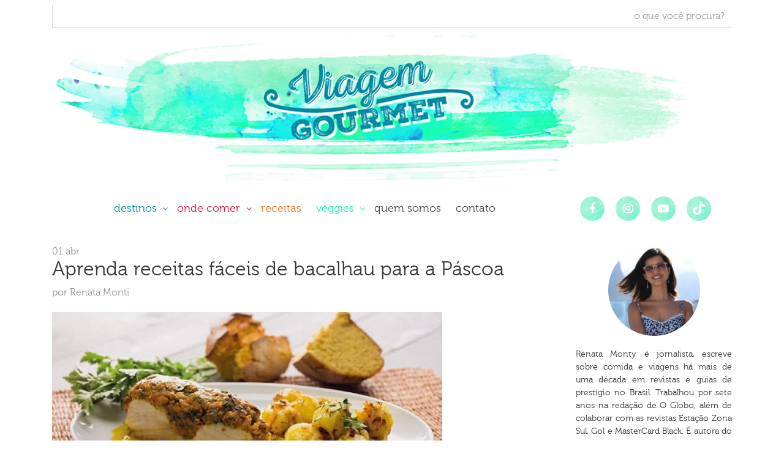

--- FILE ---
content_type: text/html; charset=UTF-8
request_url: https://blogviagemgourmet.com.br/aprenda-receitas-faceis-de-bacalhau-para-a-pascoa/
body_size: 20915
content:
<!DOCTYPE html>
<html lang="pt-br">
<head>
	<meta charset="UTF-8">
	<meta http-equiv="X-UA-Compatible" content="IE=edge">
	<meta name="viewport" content="width=device-width, initial-scale=1">
	<meta name="mobile-web-app-capable" content="yes">
	<meta name="apple-mobile-web-app-capable" content="yes">
	<meta name="apple-mobile-web-app-title"
	      content="Blog Viagem Gourmet - ">
	<link rel="profile" href="https://gmpg.org/xfn/11">
	<link rel="pingback" href="https://blogviagemgourmet.com.br/xmlrpc.php">
	<meta name='robots' content='index, follow, max-image-preview:large, max-snippet:-1, max-video-preview:-1' />

	<!-- This site is optimized with the Yoast SEO plugin v26.7 - https://yoast.com/wordpress/plugins/seo/ -->
	<title>Aprenda receitas fáceis de bacalhau para a Páscoa - Blog Viagem Gourmet</title>
	<meta name="description" content="Prepare cinco diferentes versões do bacalhau da Noruega com as nossas dicas para a Páscoa. Confira o passo a passo e bom apetite!" />
	<link rel="canonical" href="https://blogviagemgourmet.com.br/aprenda-receitas-faceis-de-bacalhau-para-a-pascoa/" />
	<meta property="og:locale" content="pt_BR" />
	<meta property="og:type" content="article" />
	<meta property="og:title" content="Aprenda receitas fáceis de bacalhau para a Páscoa - Blog Viagem Gourmet" />
	<meta property="og:description" content="Prepare cinco diferentes versões do bacalhau da Noruega com as nossas dicas para a Páscoa. Confira o passo a passo e bom apetite!" />
	<meta property="og:url" content="https://blogviagemgourmet.com.br/aprenda-receitas-faceis-de-bacalhau-para-a-pascoa/" />
	<meta property="og:site_name" content="Blog Viagem Gourmet" />
	<meta property="article:publisher" content="https://www.facebook.com/blogviagemgourmet/" />
	<meta property="article:published_time" content="2021-04-01T19:17:18+00:00" />
	<meta property="article:modified_time" content="2021-04-01T19:33:54+00:00" />
	<meta property="og:image" content="https://blogviagemgourmet.com.br/wp-content/uploads/2020/04/bacalhau_noruega.jpeg" />
	<meta property="og:image:width" content="637" />
	<meta property="og:image:height" content="317" />
	<meta property="og:image:type" content="image/jpeg" />
	<meta name="author" content="Renata Monti" />
	<meta name="twitter:card" content="summary_large_image" />
	<meta name="twitter:label1" content="Escrito por" />
	<meta name="twitter:data1" content="Renata Monti" />
	<meta name="twitter:label2" content="Est. tempo de leitura" />
	<meta name="twitter:data2" content="6 minutos" />
	<script type="application/ld+json" class="yoast-schema-graph">{"@context":"https://schema.org","@graph":[{"@type":"Article","@id":"https://blogviagemgourmet.com.br/aprenda-receitas-faceis-de-bacalhau-para-a-pascoa/#article","isPartOf":{"@id":"https://blogviagemgourmet.com.br/aprenda-receitas-faceis-de-bacalhau-para-a-pascoa/"},"author":{"name":"Renata Monti","@id":"https://blogviagemgourmet.com.br/#/schema/person/886fa855dfdc78e9cb562d8f575822c8"},"headline":"Aprenda receitas fáceis de bacalhau para a Páscoa","datePublished":"2021-04-01T19:17:18+00:00","dateModified":"2021-04-01T19:33:54+00:00","mainEntityOfPage":{"@id":"https://blogviagemgourmet.com.br/aprenda-receitas-faceis-de-bacalhau-para-a-pascoa/"},"wordCount":1235,"commentCount":0,"publisher":{"@id":"https://blogviagemgourmet.com.br/#organization"},"image":{"@id":"https://blogviagemgourmet.com.br/aprenda-receitas-faceis-de-bacalhau-para-a-pascoa/#primaryimage"},"thumbnailUrl":"https://blogviagemgourmet.com.br/wp-content/uploads/2020/04/bacalhau_noruega.jpeg","keywords":["bacalhau","comida rio de janeiro","páscoa","peixe","receitas"],"articleSection":["Brasil","Receitas"],"inLanguage":"pt-BR","potentialAction":[{"@type":"CommentAction","name":"Comment","target":["https://blogviagemgourmet.com.br/aprenda-receitas-faceis-de-bacalhau-para-a-pascoa/#respond"]}]},{"@type":"WebPage","@id":"https://blogviagemgourmet.com.br/aprenda-receitas-faceis-de-bacalhau-para-a-pascoa/","url":"https://blogviagemgourmet.com.br/aprenda-receitas-faceis-de-bacalhau-para-a-pascoa/","name":"Aprenda receitas fáceis de bacalhau para a Páscoa - Blog Viagem Gourmet","isPartOf":{"@id":"https://blogviagemgourmet.com.br/#website"},"primaryImageOfPage":{"@id":"https://blogviagemgourmet.com.br/aprenda-receitas-faceis-de-bacalhau-para-a-pascoa/#primaryimage"},"image":{"@id":"https://blogviagemgourmet.com.br/aprenda-receitas-faceis-de-bacalhau-para-a-pascoa/#primaryimage"},"thumbnailUrl":"https://blogviagemgourmet.com.br/wp-content/uploads/2020/04/bacalhau_noruega.jpeg","datePublished":"2021-04-01T19:17:18+00:00","dateModified":"2021-04-01T19:33:54+00:00","description":"Prepare cinco diferentes versões do bacalhau da Noruega com as nossas dicas para a Páscoa. Confira o passo a passo e bom apetite!","breadcrumb":{"@id":"https://blogviagemgourmet.com.br/aprenda-receitas-faceis-de-bacalhau-para-a-pascoa/#breadcrumb"},"inLanguage":"pt-BR","potentialAction":[{"@type":"ReadAction","target":["https://blogviagemgourmet.com.br/aprenda-receitas-faceis-de-bacalhau-para-a-pascoa/"]}]},{"@type":"ImageObject","inLanguage":"pt-BR","@id":"https://blogviagemgourmet.com.br/aprenda-receitas-faceis-de-bacalhau-para-a-pascoa/#primaryimage","url":"https://blogviagemgourmet.com.br/wp-content/uploads/2020/04/bacalhau_noruega.jpeg","contentUrl":"https://blogviagemgourmet.com.br/wp-content/uploads/2020/04/bacalhau_noruega.jpeg","width":637,"height":317},{"@type":"BreadcrumbList","@id":"https://blogviagemgourmet.com.br/aprenda-receitas-faceis-de-bacalhau-para-a-pascoa/#breadcrumb","itemListElement":[{"@type":"ListItem","position":1,"name":"Início","item":"https://blogviagemgourmet.com.br/"},{"@type":"ListItem","position":2,"name":"Aprenda receitas fáceis de bacalhau para a Páscoa"}]},{"@type":"WebSite","@id":"https://blogviagemgourmet.com.br/#website","url":"https://blogviagemgourmet.com.br/","name":"Blog Viagem Gourmet","description":"","publisher":{"@id":"https://blogviagemgourmet.com.br/#organization"},"potentialAction":[{"@type":"SearchAction","target":{"@type":"EntryPoint","urlTemplate":"https://blogviagemgourmet.com.br/?s={search_term_string}"},"query-input":{"@type":"PropertyValueSpecification","valueRequired":true,"valueName":"search_term_string"}}],"inLanguage":"pt-BR"},{"@type":"Organization","@id":"https://blogviagemgourmet.com.br/#organization","name":"Viagem Gourmet","url":"https://blogviagemgourmet.com.br/","logo":{"@type":"ImageObject","inLanguage":"pt-BR","@id":"https://blogviagemgourmet.com.br/#/schema/logo/image/","url":"https://blogviagemgourmet.com.br/wp-content/uploads/2017/11/logo_viagem-gourmet.png","contentUrl":"https://blogviagemgourmet.com.br/wp-content/uploads/2017/11/logo_viagem-gourmet.png","width":1252,"height":307,"caption":"Viagem Gourmet"},"image":{"@id":"https://blogviagemgourmet.com.br/#/schema/logo/image/"},"sameAs":["https://www.facebook.com/blogviagemgourmet/","https://www.instagram.com/viagemgourmet/","https://www.youtube.com/channel/UCOwmNgWyM_-_gYDOHxtoSBQ","https://www.tiktok.com/@viagemgourmetbr?_t=ZM-8ueQ5GwsOd3&_r=1"]},{"@type":"Person","@id":"https://blogviagemgourmet.com.br/#/schema/person/886fa855dfdc78e9cb562d8f575822c8","name":"Renata Monti","image":{"@type":"ImageObject","inLanguage":"pt-BR","@id":"https://blogviagemgourmet.com.br/#/schema/person/image/","url":"https://secure.gravatar.com/avatar/4f4fd7555b16893f27539984c19909f33a7aabc951c0d2d9c411c78a33d870c6?s=96&d=mm&r=g","contentUrl":"https://secure.gravatar.com/avatar/4f4fd7555b16893f27539984c19909f33a7aabc951c0d2d9c411c78a33d870c6?s=96&d=mm&r=g","caption":"Renata Monti"},"url":"https://blogviagemgourmet.com.br/author/renata/"}]}</script>
	<!-- / Yoast SEO plugin. -->


<script type="text/javascript" id="wpp-js" src="https://blogviagemgourmet.com.br/wp-content/plugins/wordpress-popular-posts/assets/js/wpp.min.js?ver=7.3.6" data-sampling="0" data-sampling-rate="100" data-api-url="https://blogviagemgourmet.com.br/wp-json/wordpress-popular-posts" data-post-id="2192" data-token="6053490717" data-lang="0" data-debug="0"></script>
<link rel="alternate" title="oEmbed (JSON)" type="application/json+oembed" href="https://blogviagemgourmet.com.br/wp-json/oembed/1.0/embed?url=https%3A%2F%2Fblogviagemgourmet.com.br%2Faprenda-receitas-faceis-de-bacalhau-para-a-pascoa%2F" />
<link rel="alternate" title="oEmbed (XML)" type="text/xml+oembed" href="https://blogviagemgourmet.com.br/wp-json/oembed/1.0/embed?url=https%3A%2F%2Fblogviagemgourmet.com.br%2Faprenda-receitas-faceis-de-bacalhau-para-a-pascoa%2F&#038;format=xml" />
<style id='wp-img-auto-sizes-contain-inline-css' type='text/css'>
img:is([sizes=auto i],[sizes^="auto," i]){contain-intrinsic-size:3000px 1500px}
/*# sourceURL=wp-img-auto-sizes-contain-inline-css */
</style>
<link rel='stylesheet' id='validate-engine-css-css' href='https://blogviagemgourmet.com.br/wp-content/plugins/wysija-newsletters/css/validationEngine.jquery.css?ver=2.21' type='text/css' media='all' />
<link rel='stylesheet' id='twb-open-sans-css' href='https://fonts.googleapis.com/css?family=Open+Sans%3A300%2C400%2C500%2C600%2C700%2C800&#038;display=swap&#038;ver=6.9' type='text/css' media='all' />
<link rel='stylesheet' id='twb-global-css' href='https://blogviagemgourmet.com.br/wp-content/plugins/wd-instagram-feed/booster/assets/css/global.css?ver=1.0.0' type='text/css' media='all' />
<style id='wp-emoji-styles-inline-css' type='text/css'>

	img.wp-smiley, img.emoji {
		display: inline !important;
		border: none !important;
		box-shadow: none !important;
		height: 1em !important;
		width: 1em !important;
		margin: 0 0.07em !important;
		vertical-align: -0.1em !important;
		background: none !important;
		padding: 0 !important;
	}
/*# sourceURL=wp-emoji-styles-inline-css */
</style>
<link rel='stylesheet' id='wp-block-library-css' href='https://blogviagemgourmet.com.br/wp-includes/css/dist/block-library/style.min.css?ver=6.9' type='text/css' media='all' />
<style id='classic-theme-styles-inline-css' type='text/css'>
/*! This file is auto-generated */
.wp-block-button__link{color:#fff;background-color:#32373c;border-radius:9999px;box-shadow:none;text-decoration:none;padding:calc(.667em + 2px) calc(1.333em + 2px);font-size:1.125em}.wp-block-file__button{background:#32373c;color:#fff;text-decoration:none}
/*# sourceURL=/wp-includes/css/classic-themes.min.css */
</style>
<style id='global-styles-inline-css' type='text/css'>
:root{--wp--preset--aspect-ratio--square: 1;--wp--preset--aspect-ratio--4-3: 4/3;--wp--preset--aspect-ratio--3-4: 3/4;--wp--preset--aspect-ratio--3-2: 3/2;--wp--preset--aspect-ratio--2-3: 2/3;--wp--preset--aspect-ratio--16-9: 16/9;--wp--preset--aspect-ratio--9-16: 9/16;--wp--preset--color--black: #000000;--wp--preset--color--cyan-bluish-gray: #abb8c3;--wp--preset--color--white: #ffffff;--wp--preset--color--pale-pink: #f78da7;--wp--preset--color--vivid-red: #cf2e2e;--wp--preset--color--luminous-vivid-orange: #ff6900;--wp--preset--color--luminous-vivid-amber: #fcb900;--wp--preset--color--light-green-cyan: #7bdcb5;--wp--preset--color--vivid-green-cyan: #00d084;--wp--preset--color--pale-cyan-blue: #8ed1fc;--wp--preset--color--vivid-cyan-blue: #0693e3;--wp--preset--color--vivid-purple: #9b51e0;--wp--preset--gradient--vivid-cyan-blue-to-vivid-purple: linear-gradient(135deg,rgb(6,147,227) 0%,rgb(155,81,224) 100%);--wp--preset--gradient--light-green-cyan-to-vivid-green-cyan: linear-gradient(135deg,rgb(122,220,180) 0%,rgb(0,208,130) 100%);--wp--preset--gradient--luminous-vivid-amber-to-luminous-vivid-orange: linear-gradient(135deg,rgb(252,185,0) 0%,rgb(255,105,0) 100%);--wp--preset--gradient--luminous-vivid-orange-to-vivid-red: linear-gradient(135deg,rgb(255,105,0) 0%,rgb(207,46,46) 100%);--wp--preset--gradient--very-light-gray-to-cyan-bluish-gray: linear-gradient(135deg,rgb(238,238,238) 0%,rgb(169,184,195) 100%);--wp--preset--gradient--cool-to-warm-spectrum: linear-gradient(135deg,rgb(74,234,220) 0%,rgb(151,120,209) 20%,rgb(207,42,186) 40%,rgb(238,44,130) 60%,rgb(251,105,98) 80%,rgb(254,248,76) 100%);--wp--preset--gradient--blush-light-purple: linear-gradient(135deg,rgb(255,206,236) 0%,rgb(152,150,240) 100%);--wp--preset--gradient--blush-bordeaux: linear-gradient(135deg,rgb(254,205,165) 0%,rgb(254,45,45) 50%,rgb(107,0,62) 100%);--wp--preset--gradient--luminous-dusk: linear-gradient(135deg,rgb(255,203,112) 0%,rgb(199,81,192) 50%,rgb(65,88,208) 100%);--wp--preset--gradient--pale-ocean: linear-gradient(135deg,rgb(255,245,203) 0%,rgb(182,227,212) 50%,rgb(51,167,181) 100%);--wp--preset--gradient--electric-grass: linear-gradient(135deg,rgb(202,248,128) 0%,rgb(113,206,126) 100%);--wp--preset--gradient--midnight: linear-gradient(135deg,rgb(2,3,129) 0%,rgb(40,116,252) 100%);--wp--preset--font-size--small: 13px;--wp--preset--font-size--medium: 20px;--wp--preset--font-size--large: 36px;--wp--preset--font-size--x-large: 42px;--wp--preset--spacing--20: 0.44rem;--wp--preset--spacing--30: 0.67rem;--wp--preset--spacing--40: 1rem;--wp--preset--spacing--50: 1.5rem;--wp--preset--spacing--60: 2.25rem;--wp--preset--spacing--70: 3.38rem;--wp--preset--spacing--80: 5.06rem;--wp--preset--shadow--natural: 6px 6px 9px rgba(0, 0, 0, 0.2);--wp--preset--shadow--deep: 12px 12px 50px rgba(0, 0, 0, 0.4);--wp--preset--shadow--sharp: 6px 6px 0px rgba(0, 0, 0, 0.2);--wp--preset--shadow--outlined: 6px 6px 0px -3px rgb(255, 255, 255), 6px 6px rgb(0, 0, 0);--wp--preset--shadow--crisp: 6px 6px 0px rgb(0, 0, 0);}:where(.is-layout-flex){gap: 0.5em;}:where(.is-layout-grid){gap: 0.5em;}body .is-layout-flex{display: flex;}.is-layout-flex{flex-wrap: wrap;align-items: center;}.is-layout-flex > :is(*, div){margin: 0;}body .is-layout-grid{display: grid;}.is-layout-grid > :is(*, div){margin: 0;}:where(.wp-block-columns.is-layout-flex){gap: 2em;}:where(.wp-block-columns.is-layout-grid){gap: 2em;}:where(.wp-block-post-template.is-layout-flex){gap: 1.25em;}:where(.wp-block-post-template.is-layout-grid){gap: 1.25em;}.has-black-color{color: var(--wp--preset--color--black) !important;}.has-cyan-bluish-gray-color{color: var(--wp--preset--color--cyan-bluish-gray) !important;}.has-white-color{color: var(--wp--preset--color--white) !important;}.has-pale-pink-color{color: var(--wp--preset--color--pale-pink) !important;}.has-vivid-red-color{color: var(--wp--preset--color--vivid-red) !important;}.has-luminous-vivid-orange-color{color: var(--wp--preset--color--luminous-vivid-orange) !important;}.has-luminous-vivid-amber-color{color: var(--wp--preset--color--luminous-vivid-amber) !important;}.has-light-green-cyan-color{color: var(--wp--preset--color--light-green-cyan) !important;}.has-vivid-green-cyan-color{color: var(--wp--preset--color--vivid-green-cyan) !important;}.has-pale-cyan-blue-color{color: var(--wp--preset--color--pale-cyan-blue) !important;}.has-vivid-cyan-blue-color{color: var(--wp--preset--color--vivid-cyan-blue) !important;}.has-vivid-purple-color{color: var(--wp--preset--color--vivid-purple) !important;}.has-black-background-color{background-color: var(--wp--preset--color--black) !important;}.has-cyan-bluish-gray-background-color{background-color: var(--wp--preset--color--cyan-bluish-gray) !important;}.has-white-background-color{background-color: var(--wp--preset--color--white) !important;}.has-pale-pink-background-color{background-color: var(--wp--preset--color--pale-pink) !important;}.has-vivid-red-background-color{background-color: var(--wp--preset--color--vivid-red) !important;}.has-luminous-vivid-orange-background-color{background-color: var(--wp--preset--color--luminous-vivid-orange) !important;}.has-luminous-vivid-amber-background-color{background-color: var(--wp--preset--color--luminous-vivid-amber) !important;}.has-light-green-cyan-background-color{background-color: var(--wp--preset--color--light-green-cyan) !important;}.has-vivid-green-cyan-background-color{background-color: var(--wp--preset--color--vivid-green-cyan) !important;}.has-pale-cyan-blue-background-color{background-color: var(--wp--preset--color--pale-cyan-blue) !important;}.has-vivid-cyan-blue-background-color{background-color: var(--wp--preset--color--vivid-cyan-blue) !important;}.has-vivid-purple-background-color{background-color: var(--wp--preset--color--vivid-purple) !important;}.has-black-border-color{border-color: var(--wp--preset--color--black) !important;}.has-cyan-bluish-gray-border-color{border-color: var(--wp--preset--color--cyan-bluish-gray) !important;}.has-white-border-color{border-color: var(--wp--preset--color--white) !important;}.has-pale-pink-border-color{border-color: var(--wp--preset--color--pale-pink) !important;}.has-vivid-red-border-color{border-color: var(--wp--preset--color--vivid-red) !important;}.has-luminous-vivid-orange-border-color{border-color: var(--wp--preset--color--luminous-vivid-orange) !important;}.has-luminous-vivid-amber-border-color{border-color: var(--wp--preset--color--luminous-vivid-amber) !important;}.has-light-green-cyan-border-color{border-color: var(--wp--preset--color--light-green-cyan) !important;}.has-vivid-green-cyan-border-color{border-color: var(--wp--preset--color--vivid-green-cyan) !important;}.has-pale-cyan-blue-border-color{border-color: var(--wp--preset--color--pale-cyan-blue) !important;}.has-vivid-cyan-blue-border-color{border-color: var(--wp--preset--color--vivid-cyan-blue) !important;}.has-vivid-purple-border-color{border-color: var(--wp--preset--color--vivid-purple) !important;}.has-vivid-cyan-blue-to-vivid-purple-gradient-background{background: var(--wp--preset--gradient--vivid-cyan-blue-to-vivid-purple) !important;}.has-light-green-cyan-to-vivid-green-cyan-gradient-background{background: var(--wp--preset--gradient--light-green-cyan-to-vivid-green-cyan) !important;}.has-luminous-vivid-amber-to-luminous-vivid-orange-gradient-background{background: var(--wp--preset--gradient--luminous-vivid-amber-to-luminous-vivid-orange) !important;}.has-luminous-vivid-orange-to-vivid-red-gradient-background{background: var(--wp--preset--gradient--luminous-vivid-orange-to-vivid-red) !important;}.has-very-light-gray-to-cyan-bluish-gray-gradient-background{background: var(--wp--preset--gradient--very-light-gray-to-cyan-bluish-gray) !important;}.has-cool-to-warm-spectrum-gradient-background{background: var(--wp--preset--gradient--cool-to-warm-spectrum) !important;}.has-blush-light-purple-gradient-background{background: var(--wp--preset--gradient--blush-light-purple) !important;}.has-blush-bordeaux-gradient-background{background: var(--wp--preset--gradient--blush-bordeaux) !important;}.has-luminous-dusk-gradient-background{background: var(--wp--preset--gradient--luminous-dusk) !important;}.has-pale-ocean-gradient-background{background: var(--wp--preset--gradient--pale-ocean) !important;}.has-electric-grass-gradient-background{background: var(--wp--preset--gradient--electric-grass) !important;}.has-midnight-gradient-background{background: var(--wp--preset--gradient--midnight) !important;}.has-small-font-size{font-size: var(--wp--preset--font-size--small) !important;}.has-medium-font-size{font-size: var(--wp--preset--font-size--medium) !important;}.has-large-font-size{font-size: var(--wp--preset--font-size--large) !important;}.has-x-large-font-size{font-size: var(--wp--preset--font-size--x-large) !important;}
:where(.wp-block-post-template.is-layout-flex){gap: 1.25em;}:where(.wp-block-post-template.is-layout-grid){gap: 1.25em;}
:where(.wp-block-term-template.is-layout-flex){gap: 1.25em;}:where(.wp-block-term-template.is-layout-grid){gap: 1.25em;}
:where(.wp-block-columns.is-layout-flex){gap: 2em;}:where(.wp-block-columns.is-layout-grid){gap: 2em;}
:root :where(.wp-block-pullquote){font-size: 1.5em;line-height: 1.6;}
/*# sourceURL=global-styles-inline-css */
</style>
<link rel='stylesheet' id='wpfc-css' href='https://blogviagemgourmet.com.br/wp-content/plugins/gs-facebook-comments/public/css/wpfc-public.css?ver=1.7.5' type='text/css' media='all' />
<link rel='stylesheet' id='wordpress-popular-posts-css-css' href='https://blogviagemgourmet.com.br/wp-content/plugins/wordpress-popular-posts/assets/css/wpp.css?ver=7.3.6' type='text/css' media='all' />
<link rel='stylesheet' id='understrap-styles-css' href='https://blogviagemgourmet.com.br/wp-content/themes/novoselementos/css/theme.min.css?ver=1.0.0' type='text/css' media='all' />
<link rel='stylesheet' id='upw_theme_standard-css' href='https://blogviagemgourmet.com.br/wp-content/plugins/ultimate-posts-widget/css/upw-theme-standard.min.css?ver=6.9' type='text/css' media='all' />
<link rel='stylesheet' id='elementor-frontend-css' href='https://blogviagemgourmet.com.br/wp-content/plugins/elementor/assets/css/frontend.min.css?ver=3.34.1' type='text/css' media='all' />
<link rel='stylesheet' id='eael-general-css' href='https://blogviagemgourmet.com.br/wp-content/plugins/essential-addons-for-elementor-lite/assets/front-end/css/view/general.min.css?ver=6.5.6' type='text/css' media='all' />
<link rel='stylesheet' id='shiftnav-css' href='https://blogviagemgourmet.com.br/wp-content/plugins/shiftnav-responsive-mobile-menu/assets/css/shiftnav.min.css?ver=1.8.2' type='text/css' media='all' />
<link rel='stylesheet' id='shiftnav-font-awesome-css' href='https://blogviagemgourmet.com.br/wp-content/plugins/shiftnav-responsive-mobile-menu/assets/css/fontawesome/css/font-awesome.min.css?ver=1.8.2' type='text/css' media='all' />
<link rel='stylesheet' id='shiftnav-standard-dark-css' href='https://blogviagemgourmet.com.br/wp-content/plugins/shiftnav-responsive-mobile-menu/assets/css/skins/standard-dark.css?ver=1.8.2' type='text/css' media='all' />
<script type="text/javascript" src="https://blogviagemgourmet.com.br/wp-content/plugins/jquery-updater/js/jquery-3.7.1.min.js?ver=3.7.1" id="jquery-core-js"></script>
<script type="text/javascript" src="https://blogviagemgourmet.com.br/wp-content/plugins/jquery-updater/js/jquery-migrate-3.5.2.min.js?ver=3.5.2" id="jquery-migrate-js"></script>
<script type="text/javascript" src="https://blogviagemgourmet.com.br/wp-content/plugins/wd-instagram-feed/booster/assets/js/circle-progress.js?ver=1.2.2" id="twb-circle-js"></script>
<script type="text/javascript" id="twb-global-js-extra">
/* <![CDATA[ */
var twb = {"nonce":"7ffc8acf47","ajax_url":"https://blogviagemgourmet.com.br/wp-admin/admin-ajax.php","plugin_url":"https://blogviagemgourmet.com.br/wp-content/plugins/wd-instagram-feed/booster","href":"https://blogviagemgourmet.com.br/wp-admin/admin.php?page=twb_instagram-feed"};
var twb = {"nonce":"7ffc8acf47","ajax_url":"https://blogviagemgourmet.com.br/wp-admin/admin-ajax.php","plugin_url":"https://blogviagemgourmet.com.br/wp-content/plugins/wd-instagram-feed/booster","href":"https://blogviagemgourmet.com.br/wp-admin/admin.php?page=twb_instagram-feed"};
//# sourceURL=twb-global-js-extra
/* ]]> */
</script>
<script type="text/javascript" src="https://blogviagemgourmet.com.br/wp-content/plugins/wd-instagram-feed/booster/assets/js/global.js?ver=1.0.0" id="twb-global-js"></script>
<script type="text/javascript" src="https://blogviagemgourmet.com.br/wp-content/plugins/gs-facebook-comments/public/js/wpfc-public.js?ver=1.7.5" id="wpfc-js"></script>
<script type="text/javascript" id="vertical-one-page-js-extra">
/* <![CDATA[ */
var vars = {"pageForPosts":"aprenda receitas f\u00e1ceis de bacalhau para a p\u00e1scoa","homeUrl":"https://blogviagemgourmet.com.br","isSingle":"1"};
//# sourceURL=vertical-one-page-js-extra
/* ]]> */
</script>
<script type="text/javascript" src="https://blogviagemgourmet.com.br/wp-content/themes/novoselementos/js/vertical-one-page.js?ver=1" id="vertical-one-page-js"></script>
<link rel="https://api.w.org/" href="https://blogviagemgourmet.com.br/wp-json/" /><link rel="alternate" title="JSON" type="application/json" href="https://blogviagemgourmet.com.br/wp-json/wp/v2/posts/2192" />
<link rel="stylesheet" href="https://blogviagemgourmet.com.br/wp-content/plugins/count-per-day/counter.css" type="text/css" />

		<!-- ShiftNav CSS
	================================================================ -->
		<style type="text/css" id="shiftnav-dynamic-css">
				@media only screen and (min-width:768px){ #shiftnav-toggle-main, .shiftnav-toggle-mobile{ display:none; } .shiftnav-wrap { padding-top:0 !important; } }

/* Status: Loaded from Transient */
		</style>
		<!-- end ShiftNav CSS -->

	            <style id="wpp-loading-animation-styles">@-webkit-keyframes bgslide{from{background-position-x:0}to{background-position-x:-200%}}@keyframes bgslide{from{background-position-x:0}to{background-position-x:-200%}}.wpp-widget-block-placeholder,.wpp-shortcode-placeholder{margin:0 auto;width:60px;height:3px;background:#dd3737;background:linear-gradient(90deg,#dd3737 0%,#571313 10%,#dd3737 100%);background-size:200% auto;border-radius:3px;-webkit-animation:bgslide 1s infinite linear;animation:bgslide 1s infinite linear}</style>
            <meta name="generator" content="Elementor 3.34.1; features: e_font_icon_svg, additional_custom_breakpoints; settings: css_print_method-external, google_font-enabled, font_display-swap">
			<style>
				.e-con.e-parent:nth-of-type(n+4):not(.e-lazyloaded):not(.e-no-lazyload),
				.e-con.e-parent:nth-of-type(n+4):not(.e-lazyloaded):not(.e-no-lazyload) * {
					background-image: none !important;
				}
				@media screen and (max-height: 1024px) {
					.e-con.e-parent:nth-of-type(n+3):not(.e-lazyloaded):not(.e-no-lazyload),
					.e-con.e-parent:nth-of-type(n+3):not(.e-lazyloaded):not(.e-no-lazyload) * {
						background-image: none !important;
					}
				}
				@media screen and (max-height: 640px) {
					.e-con.e-parent:nth-of-type(n+2):not(.e-lazyloaded):not(.e-no-lazyload),
					.e-con.e-parent:nth-of-type(n+2):not(.e-lazyloaded):not(.e-no-lazyload) * {
						background-image: none !important;
					}
				}
			</style>
			<link rel="icon" href="https://blogviagemgourmet.com.br/wp-content/uploads/2017/11/favicon-80x80.png" sizes="32x32" />
<link rel="icon" href="https://blogviagemgourmet.com.br/wp-content/uploads/2017/11/favicon.png" sizes="192x192" />
<link rel="apple-touch-icon" href="https://blogviagemgourmet.com.br/wp-content/uploads/2017/11/favicon.png" />
<meta name="msapplication-TileImage" content="https://blogviagemgourmet.com.br/wp-content/uploads/2017/11/favicon.png" />
	<link rel="stylesheet" href="https://blogviagemgourmet.com.br/wp-content/themes/novoselementos/style.css">

	<link href="https://cdn.rawgit.com/michalsnik/aos/2.1.1/dist/aos.css" rel="stylesheet">
	<script src="https://cdn.rawgit.com/michalsnik/aos/2.1.1/dist/aos.js"></script>
</head>

<body data-rsssl=1 class="wp-singular post-template-default single single-post postid-2192 single-format-standard wp-custom-logo wp-theme-novoselementos metaslider-plugin group-blog chrome elementor-default elementor-kit-3634">

<div id="page">

	
		<header class="hfeed site" id="page" style="background-image: url('');">
	
		<!-- ******************* The Navbar Area ******************* -->
		<div class="wrapper-fluid wrapper-navbar" id="wrapper-navbar">

			<a class="skip-link screen-reader-text sr-only" href="#content">Ir para o conte&uacute;do</a>

			<nav class="navbar navbar-dark bg-inverse site-navigation" itemscope="itemscope"
			     itemtype="http://schema.org/SiteNavigationElement">

				<div class="container" >
					<div class="row">

						<div class="col-lg-12 col-md-12 col-sm-12 col-xs-12">
							<form method="get" id="searchform" action="https://blogviagemgourmet.com.br/" role="search">
	<!-- <label class="assistive-text" for="s"></label> -->
	<div class="input-group">
		<input class="field form-control" id="s" name="s" type="text"
			placeholder="o que você procura?">
		<!-- <input class="field form-control" id="s" name="s" type="text"
			placeholder="Pesquisando &hellip;"> -->
		<!-- <span class="input-group-btn">
			<input class="submit btn btn-primary" id="searchsubmit" name="submit" type="submit"
			value="">
		</span> -->
	</div>
</form>
						</div>
                    
                    
						<div class="col-lg-12 col-md-12 col-sm-12 col-xs-12">

							<div class="navbar-header">
								<!-- Your site title as branding in the menu -->
								<a href="https://blogviagemgourmet.com.br/" class="navbar-brand custom-logo-link" rel="home"><img fetchpriority="high" width="1252" height="307" src="https://blogviagemgourmet.com.br/wp-content/uploads/2017/11/logo_viagem-gourmet.png" class="img-responsive" alt="Blog Viagem Gourmet" decoding="async" srcset="https://blogviagemgourmet.com.br/wp-content/uploads/2017/11/logo_viagem-gourmet.png 1252w, https://blogviagemgourmet.com.br/wp-content/uploads/2017/11/logo_viagem-gourmet-300x74.png 300w, https://blogviagemgourmet.com.br/wp-content/uploads/2017/11/logo_viagem-gourmet-768x188.png 768w, https://blogviagemgourmet.com.br/wp-content/uploads/2017/11/logo_viagem-gourmet-1024x251.png 1024w, https://blogviagemgourmet.com.br/wp-content/uploads/2017/11/logo_viagem-gourmet-80x20.png 80w" sizes="(max-width: 1252px) 100vw, 1252px" /></a><!-- end custom logo -->
							</div>

						</div>

						<div class="col-md-12 col-sm-12 col-sm-12 col-xs-12 hidden-lg-up">

							<div class="redes-sociais">
								 
									<a href="https://www.facebook.com/blogviagemgourmet/" class="linkfb rslink" target="_blank"><i class="fa fa-facebook"></i></a> 
								
								 
									<a href="https://www.instagram.com/viagemgourmet/" class="linkig rslink" target="_blank"><i class="fa fa-instagram"></i></a> 
								
								
								<a href="https://www.youtube.com/channel/UCOwmNgWyM_-_gYDOHxtoSBQ" class="linkyt rslink" target="_blank"><i class="fa fa-youtube-play" aria-hidden="true"></i></a>
								
                                <a href="https://www.tiktok.com/@viagemgourmetbr?_t=ZM-8ueQ5GwsOd3&_r=1" class="linkyt rslink" target="_blank"><i class="fa fa-tiktok" aria-hidden="true"></i></a> 
                                
								
															</div>

						</div>

						<div class="col-lg-9 col-md-12 col-sm-12 col-xs-12 hidden-sm-down">
							<!-- The WordPress Menu goes here -->
							<div id="exCollapsingNavbar" class="collapse navbar-toggleable-xs exCollapsingNavbar"><ul id="main-menu" class="nav navbar-nav"><li id="menu-item-273" class="menu-item menu-item-type-custom menu-item-object-custom menu-item-has-children nav-item menu-item-273 dropdown"><a title="Destinos" href="#" data-toggle="dropdown" class="nav-link dropdown-toggle">Destinos <span class="caret"></span></a>
<ul class=" dropdown-menu" role="menu">
	<li id="menu-item-274" class="menu-item menu-item-type-taxonomy menu-item-object-category current-post-ancestor current-menu-parent current-post-parent nav-item menu-item-274"><a title="Brasil" href="https://blogviagemgourmet.com.br/category/destinos/brasil/" class="nav-link">Brasil</a></li>
	<li id="menu-item-275" class="menu-item menu-item-type-taxonomy menu-item-object-category nav-item menu-item-275"><a title="Mundo" href="https://blogviagemgourmet.com.br/category/destinos/mundo/" class="nav-link">Mundo</a></li>
</ul>
</li>
<li id="menu-item-995" class="menu-item menu-item-type-custom menu-item-object-custom menu-item-has-children nav-item menu-item-995 dropdown"><a title="Onde Comer" href="#" data-toggle="dropdown" class="nav-link dropdown-toggle">Onde Comer <span class="caret"></span></a>
<ul class=" dropdown-menu" role="menu">
	<li id="menu-item-277" class="menu-item menu-item-type-taxonomy menu-item-object-category nav-item menu-item-277"><a title="Rio" href="https://blogviagemgourmet.com.br/category/onde-comer/rio/" class="nav-link">Rio</a></li>
	<li id="menu-item-278" class="menu-item menu-item-type-taxonomy menu-item-object-category nav-item menu-item-278"><a title="São Paulo" href="https://blogviagemgourmet.com.br/category/onde-comer/sao-paulo/" class="nav-link">São Paulo</a></li>
	<li id="menu-item-276" class="menu-item menu-item-type-taxonomy menu-item-object-category nav-item menu-item-276"><a title="Mundo" href="https://blogviagemgourmet.com.br/category/onde-comer/mundo-oc/" class="nav-link">Mundo</a></li>
</ul>
</li>
<li id="menu-item-261" class="menu-item menu-item-type-taxonomy menu-item-object-category current-post-ancestor current-menu-parent current-post-parent nav-item menu-item-261"><a title="Receitas" href="https://blogviagemgourmet.com.br/category/receitas/" class="nav-link">Receitas</a></li>
<li id="menu-item-996" class="menu-item menu-item-type-custom menu-item-object-custom menu-item-has-children nav-item menu-item-996 dropdown"><a title="Veggies" href="#" data-toggle="dropdown" class="nav-link dropdown-toggle">Veggies <span class="caret"></span></a>
<ul class=" dropdown-menu" role="menu">
	<li id="menu-item-280" class="menu-item menu-item-type-taxonomy menu-item-object-category nav-item menu-item-280"><a title="Receitas" href="https://blogviagemgourmet.com.br/category/veggies/receitas-v/" class="nav-link">Receitas</a></li>
	<li id="menu-item-279" class="menu-item menu-item-type-taxonomy menu-item-object-category nav-item menu-item-279"><a title="Onde Comer" href="https://blogviagemgourmet.com.br/category/veggies/onde-comer-v/" class="nav-link">Onde Comer</a></li>
</ul>
</li>
<li id="menu-item-257" class="menu-item menu-item-type-post_type menu-item-object-page nav-item menu-item-257"><a title="Quem Somos" href="https://blogviagemgourmet.com.br/quem-somos/" class="nav-link">Quem Somos</a></li>
<li id="menu-item-258" class="menu-item menu-item-type-post_type menu-item-object-page nav-item menu-item-258"><a title="Contato" href="https://blogviagemgourmet.com.br/contato/" class="nav-link">Contato</a></li>
</ul></div>						</div>

						<div class="col-lg-3 col-md-3 col-sm-12 hidden-md-down">

							<div class="redes-sociais">
								 
									<a href="https://www.facebook.com/blogviagemgourmet/" class="linkfb rslink" target="_blank"><i class="fa fa-facebook"></i></a> 
								
								 
									<a href="https://www.instagram.com/viagemgourmet/" class="linkig rslink" target="_blank"><i class="fa fa-instagram"></i></a> 
								
								
								<a href="https://www.youtube.com/channel/UCOwmNgWyM_-_gYDOHxtoSBQ" class="linkyt rslink" target="_blank"><i class="fa fa-youtube-play" aria-hidden="true"></i></a> 
								
								<a href="https://www.tiktok.com/@viagemgourmetbr?_t=ZM-8ueQ5GwsOd3&_r=1" class="linkyt rslink" target="_blank"><span class="iconn"><img src="https://blogviagemgourmet.com.br/wp-content/uploads/2025/04/tik-tok.png"></span></a> 

								
															</div>

						</div>
					</div>

				</div> <!-- .container -->

			</nav><!-- .site-navigation -->

		</div><!-- .wrapper-navbar end -->

	</header>
	
	<style>.iconn img{
	    width: 22px;
    position: relative;
    top: 4px;
    }</style>

 
<div class="wrapper single-artigo single-template" id="single-wrapper">
	<div class="container" id="content" tabindex="-1">
		<div class="row">
			<!-- Do the left sidebar check -->
			<!--  -->
			
			<div class="col-lg-9 col-md-12 col-sm-12 col-xs-12">
		
				<main class="site-main" id="main">
											<article class="post-2192 post type-post status-publish format-standard has-post-thumbnail hentry category-brasil category-receitas tag-bacalhau tag-comida-rio-de-janeiro tag-pascoa tag-peixe tag-receitas" id="post-2192">
							<span>01 abr</span>
								
							<h2 class="entry-title">Aprenda receitas fáceis de bacalhau para a Páscoa</h2>							<span>por Renata Monti</span>
																	<!-- Informações de Data de Postagem
									<div class="entry-meta">
										< ? php understrap_posted_on(); ?>
									</div> .entry-meta -->
																
								<!-- <div class="post-img">
																	</div> -->
							<div class="entry-content">
								
<figure class="wp-block-image"><img decoding="async" width="637" height="317" src="[data-uri]" data-lazy-type="image" data-lazy-src="https://blogviagemgourmet.com.br/wp-content/uploads/2020/04/bacalhau_noruega.jpeg" alt="" class="lazy lazy-hidden wp-image-2194" data-lazy-srcset="https://blogviagemgourmet.com.br/wp-content/uploads/2020/04/bacalhau_noruega.jpeg 637w, https://blogviagemgourmet.com.br/wp-content/uploads/2020/04/bacalhau_noruega-300x149.jpeg 300w, https://blogviagemgourmet.com.br/wp-content/uploads/2020/04/bacalhau_noruega-600x299.jpeg 600w, https://blogviagemgourmet.com.br/wp-content/uploads/2020/04/bacalhau_noruega-80x40.jpeg 80w" data-lazy-sizes="(max-width: 637px) 100vw, 637px" /><noscript><img decoding="async" width="637" height="317" src="https://blogviagemgourmet.com.br/wp-content/uploads/2020/04/bacalhau_noruega.jpeg" alt="" class="wp-image-2194" srcset="https://blogviagemgourmet.com.br/wp-content/uploads/2020/04/bacalhau_noruega.jpeg 637w, https://blogviagemgourmet.com.br/wp-content/uploads/2020/04/bacalhau_noruega-300x149.jpeg 300w, https://blogviagemgourmet.com.br/wp-content/uploads/2020/04/bacalhau_noruega-600x299.jpeg 600w, https://blogviagemgourmet.com.br/wp-content/uploads/2020/04/bacalhau_noruega-80x40.jpeg 80w" sizes="(max-width: 637px) 100vw, 637px" /></noscript><figcaption> Bacalhau com crosta de broa de milho. Foto Divulgação:  Conselho Norueguês da Pesca .</figcaption></figure>



<p> O autêntico Bacalhau da Noruega é o Gadus morhua (da família Gadidae), que vem das águas frias e cristalinas dos mares que circulam o Polo Norte, na Noruega. Muito mais do que um alimento, o bacalhau faz parte da cultura desse país, desde a pesca, seguindo conceitos totalmente sustentáveis, até a salga, 100% natural. Para a <strong>Páscoa</strong>, reunimos cinco receitas fáceis de preparar e dicas importantes de compra e preparo do peixe. </p>



<p> Na hora de <strong>comprar</strong> o bacalhau, é importante checar a origem do produto para ter a certeza de que está levando para casa o autêntico Bacalhau da Noruega. Essas informações estão disponíveis na etiqueta e também na logomarca da Seafood from Norway, representada pelo Conselho Norueguês da Pesca, que, além de ser usada globalmente, é símbolo de origem e da qualidade dos produtos exportados pela Noruega para o mundo todo. </p>



<p> É muito importante analisar a <strong>cor do peixe</strong>, porque isso mostra a qualidade do produto. A coloração varia de acordo com o tipo de bacalhau e a cor branca não significa um produto melhor. Se certificar de que o bacalhau está seco, sem nenhuma parte visivelmente úmida e descolorida, é outro passo importante. Para obter o sabor clássico do bacalhau é importante que ele seja seco e salgado, pois isso garante a qualidade premium do autêntico Bacalhau da Noruega.</p>



<h2 class="wp-block-heading"><strong>Primeira etapa: Como dessalgar</strong></h2>



<p><br>O tempo de dessalgue do bacalhau depende da altura das postas e a peça escolhida. O indicado é a colocação do bacalhau em recipiente de água fria, com pedras de gelo, dentro da geladeira e usar duas partes de água para cada parte de bacalhau.</p>



<p>Indicação de tempo de dessalgue e troca de água:<br>· Bacalhau Desfiado: 6 horas (trocar a água de 3 em 3 horas)<br>· Postas normais: 24 horas (trocar a água de 6 em 6 horas)<br>· Postas grossas: 40 horas (trocar a água de 8 em 8 horas)<br>· Postas muito grossas: 48 horas (trocar a água de 8 em 8 horas)<br>· Lombos muito grossos: 72 horas (trocar a água de 8 em 8 horas)</p>



<h2 class="wp-block-heading">RECEITAS</h2>



<h2 class="wp-block-heading"><strong>Bacalhau da Noruega de Páscoa</strong><br></h2>



<figure class="wp-block-image"><img decoding="async" width="1024" height="682" src="[data-uri]" data-lazy-type="image" data-lazy-src="https://blogviagemgourmet.com.br/wp-content/uploads/2020/04/Bacalhau-da-Noruega-de-Páscoa-1024x682.jpg" alt="" class="lazy lazy-hidden wp-image-2203" data-lazy-srcset="https://blogviagemgourmet.com.br/wp-content/uploads/2020/04/Bacalhau-da-Noruega-de-Páscoa-1024x682.jpg 1024w, https://blogviagemgourmet.com.br/wp-content/uploads/2020/04/Bacalhau-da-Noruega-de-Páscoa-300x200.jpg 300w, https://blogviagemgourmet.com.br/wp-content/uploads/2020/04/Bacalhau-da-Noruega-de-Páscoa-768x512.jpg 768w, https://blogviagemgourmet.com.br/wp-content/uploads/2020/04/Bacalhau-da-Noruega-de-Páscoa-600x400.jpg 600w, https://blogviagemgourmet.com.br/wp-content/uploads/2020/04/Bacalhau-da-Noruega-de-Páscoa-120x80.jpg 120w, https://blogviagemgourmet.com.br/wp-content/uploads/2020/04/Bacalhau-da-Noruega-de-Páscoa-350x233.jpg 350w, https://blogviagemgourmet.com.br/wp-content/uploads/2020/04/Bacalhau-da-Noruega-de-Páscoa-800x533.jpg 800w, https://blogviagemgourmet.com.br/wp-content/uploads/2020/04/Bacalhau-da-Noruega-de-Páscoa-80x53.jpg 80w, https://blogviagemgourmet.com.br/wp-content/uploads/2020/04/Bacalhau-da-Noruega-de-Páscoa.jpg 1543w" data-lazy-sizes="(max-width: 1024px) 100vw, 1024px" /><noscript><img decoding="async" width="1024" height="682" src="https://blogviagemgourmet.com.br/wp-content/uploads/2020/04/Bacalhau-da-Noruega-de-Páscoa-1024x682.jpg" alt="" class="wp-image-2203" srcset="https://blogviagemgourmet.com.br/wp-content/uploads/2020/04/Bacalhau-da-Noruega-de-Páscoa-1024x682.jpg 1024w, https://blogviagemgourmet.com.br/wp-content/uploads/2020/04/Bacalhau-da-Noruega-de-Páscoa-300x200.jpg 300w, https://blogviagemgourmet.com.br/wp-content/uploads/2020/04/Bacalhau-da-Noruega-de-Páscoa-768x512.jpg 768w, https://blogviagemgourmet.com.br/wp-content/uploads/2020/04/Bacalhau-da-Noruega-de-Páscoa-600x400.jpg 600w, https://blogviagemgourmet.com.br/wp-content/uploads/2020/04/Bacalhau-da-Noruega-de-Páscoa-120x80.jpg 120w, https://blogviagemgourmet.com.br/wp-content/uploads/2020/04/Bacalhau-da-Noruega-de-Páscoa-350x233.jpg 350w, https://blogviagemgourmet.com.br/wp-content/uploads/2020/04/Bacalhau-da-Noruega-de-Páscoa-800x533.jpg 800w, https://blogviagemgourmet.com.br/wp-content/uploads/2020/04/Bacalhau-da-Noruega-de-Páscoa-80x53.jpg 80w, https://blogviagemgourmet.com.br/wp-content/uploads/2020/04/Bacalhau-da-Noruega-de-Páscoa.jpg 1543w" sizes="(max-width: 1024px) 100vw, 1024px" /></noscript><figcaption>Bacalhau da Noruega de Páscoa. Foto Divulgação:  Conselho Norueguês da Pesca </figcaption></figure>



<p>Tempo de preparo: 20-40min<br>Grau de dificuldade: Fácil / Rende 4 porções</p>



<p><strong>Ingredientes:</strong><br>· 500g de Bacalhau da Noruega<br>· 3 batatas<br>· 3 brócolis<br>· 3 dentes de alho<br>· 2 ovos<br>· 2 cenouras<br>· 3 couves-flores<br>· Azeite de oliva a gosto</p>



<p><strong>Modo de fazer:</strong><br>Cozinhe o bacalhau com as cebolas por cinco minutos. Em seguida, acrescente a cenoura, as batatas e os ovos, deixando tudo cozinhar por mais dez minutos. Em uma panela à parte cozinhe o brócolis, as couves-flores e os dentes de alho.<br>Na hora de servir, coloque a posta de bacalhau no centro do prato e vá acrescentando harmoniosamente as batatas, as cebolas, as cenouras, as couves-flores, os brócolis, os ovos cozidos, os dentes de alho e o azeite.</p>



<h2 class="wp-block-heading"><strong>Bacalhau da Noruega grelhado com azeite de tomate seco e cravinho</strong></h2>



<figure class="wp-block-image"><img loading="lazy" decoding="async" width="886" height="386" src="[data-uri]" data-lazy-type="image" data-lazy-src="https://blogviagemgourmet.com.br/wp-content/uploads/2020/04/bacalhau_noruega3.jpeg" alt="" class="lazy lazy-hidden wp-image-2198" data-lazy-srcset="https://blogviagemgourmet.com.br/wp-content/uploads/2020/04/bacalhau_noruega3.jpeg 886w, https://blogviagemgourmet.com.br/wp-content/uploads/2020/04/bacalhau_noruega3-300x131.jpeg 300w, https://blogviagemgourmet.com.br/wp-content/uploads/2020/04/bacalhau_noruega3-768x335.jpeg 768w, https://blogviagemgourmet.com.br/wp-content/uploads/2020/04/bacalhau_noruega3-600x261.jpeg 600w, https://blogviagemgourmet.com.br/wp-content/uploads/2020/04/bacalhau_noruega3-80x35.jpeg 80w" data-lazy-sizes="(max-width: 886px) 100vw, 886px" /><noscript><img loading="lazy" decoding="async" width="886" height="386" src="https://blogviagemgourmet.com.br/wp-content/uploads/2020/04/bacalhau_noruega3.jpeg" alt="" class="wp-image-2198" srcset="https://blogviagemgourmet.com.br/wp-content/uploads/2020/04/bacalhau_noruega3.jpeg 886w, https://blogviagemgourmet.com.br/wp-content/uploads/2020/04/bacalhau_noruega3-300x131.jpeg 300w, https://blogviagemgourmet.com.br/wp-content/uploads/2020/04/bacalhau_noruega3-768x335.jpeg 768w, https://blogviagemgourmet.com.br/wp-content/uploads/2020/04/bacalhau_noruega3-600x261.jpeg 600w, https://blogviagemgourmet.com.br/wp-content/uploads/2020/04/bacalhau_noruega3-80x35.jpeg 80w" sizes="(max-width: 886px) 100vw, 886px" /></noscript><figcaption> Bacalhau da Noruega grelhado com azeite de tomate seco e cravinho. Foto divulgação:  Conselho Norueguês da Pesca.<br><br><br> </figcaption></figure>



<p><br>Tempo de preparo: 20 min<br>Grau de dificuldade: Fácil / Rende 4 porções</p>



<p><strong>Ingredientes:</strong><br>· 800g de Bacalhau da Noruega<br>· 200ml de azeite extravirgem<br>· 1 colher de café de cravo-da-índia em pó<br>· 75g de tomates secos picados</p>



<p><strong>Modo de fazer:</strong><br>Bacalhau: Corte o bacalhau ao meio, pela espinha, enxugue bem o lado da pele e coloque para grelhar com a pele virada para a grelha. Quando virar o bacalhau, borrife com água para evitar que fique muito seco e, no momento de servir, pincele com o azeite extravirgem a gosto.<br>Azeite: Junte os ingredientes &#8211; azeite, tomate seco e cravo-da-índia no liquidificador e bata até obter uma textura homogênea. Sirva como molho para o bacalhau grelhado.</p>



<h2 class="wp-block-heading"><strong>Bacalhau da Noruega na Telha Crocante</strong></h2>



<figure class="wp-block-image"><img loading="lazy" decoding="async" width="924" height="903" src="[data-uri]" data-lazy-type="image" data-lazy-src="https://blogviagemgourmet.com.br/wp-content/uploads/2020/04/bacalhau_noruega2.jpeg" alt="" class="lazy lazy-hidden wp-image-2200" data-lazy-srcset="https://blogviagemgourmet.com.br/wp-content/uploads/2020/04/bacalhau_noruega2.jpeg 924w, https://blogviagemgourmet.com.br/wp-content/uploads/2020/04/bacalhau_noruega2-300x293.jpeg 300w, https://blogviagemgourmet.com.br/wp-content/uploads/2020/04/bacalhau_noruega2-768x751.jpeg 768w, https://blogviagemgourmet.com.br/wp-content/uploads/2020/04/bacalhau_noruega2-600x586.jpeg 600w, https://blogviagemgourmet.com.br/wp-content/uploads/2020/04/bacalhau_noruega2-80x78.jpeg 80w" data-lazy-sizes="(max-width: 924px) 100vw, 924px" /><noscript><img loading="lazy" decoding="async" width="924" height="903" src="https://blogviagemgourmet.com.br/wp-content/uploads/2020/04/bacalhau_noruega2.jpeg" alt="" class="wp-image-2200" srcset="https://blogviagemgourmet.com.br/wp-content/uploads/2020/04/bacalhau_noruega2.jpeg 924w, https://blogviagemgourmet.com.br/wp-content/uploads/2020/04/bacalhau_noruega2-300x293.jpeg 300w, https://blogviagemgourmet.com.br/wp-content/uploads/2020/04/bacalhau_noruega2-768x751.jpeg 768w, https://blogviagemgourmet.com.br/wp-content/uploads/2020/04/bacalhau_noruega2-600x586.jpeg 600w, https://blogviagemgourmet.com.br/wp-content/uploads/2020/04/bacalhau_noruega2-80x78.jpeg 80w" sizes="(max-width: 924px) 100vw, 924px" /></noscript><figcaption> Bacalhau da Noruega na Telha Crocante. Foto Divulgação:  Conselho Norueguês da Pesca </figcaption></figure>



<p><br>Tempo de preparo: Mais de 60min<br>Grau de dificuldade: Difícil / Rende 4 porções</p>



<p><strong>Ingredientes:</strong><br>· 600g de Bacalhau da Noruega<br>· 4 batatas<br>· 4 colheres de sopa de óleo<br>· ½ xícara de azeite de oliva<br>· 4 dentes de alho<br>· 400g de cogumelo shiitake<br>· 2 colheres de sopa de manteiga<br>· ½ xícara de azeitona preta<br>· 1 xícara de tomate-cereja<br>· Salsinha a gosto<br>· Pimenta-do-reino a gosto<br>· Tomilho a gosto<br>· Sal a gosto</p>



<p><strong>Modo de fazer:</strong><br>Batatas: Descasque as batatas e rale no orifício mais grosso do ralador, polvilhar com sal, pimenta-do-reino e misture a manteiga derretida.<br>Com as mãos, pegue pequenas porções da mistura e esprema para descartar os líquidos. Molde as telhas finas com a palma da mão e frite em óleo vegetal quente. Seque em papel toalha e reserve.</p>



<p>Preparo: Em uma frigideira grande, aqueça a metade do azeite, doure as postas de bacalhau e reserve.<br>Na mesma frigideira, aqueça o restante do azeite, doure o alho e, a seguir, junte o shiitake. Assim que o shiitake estiver macio, acrescente os tomates (cortados ao meio), as azeitonas, a salsinha picada e o tomilho.<br>Acerte o sal e a pimenta, misture e retirar do fogo.<br>Montagem do prato: Coloque as postas de bacalhau no centro do prato. Sobre cada uma colocar uma telha, um ramo de tomilho e uma parte do molho de shiitake ao redor. Servir imediatamente.</p>



<h2 class="wp-block-heading"><strong>Bacalhau da Noruega com crosta de broa de milho</strong></h2>



<figure class="wp-block-image"><img loading="lazy" decoding="async" width="637" height="317" src="[data-uri]" data-lazy-type="image" data-lazy-src="https://blogviagemgourmet.com.br/wp-content/uploads/2020/04/bacalhau_noruega-1.jpeg" alt="" class="lazy lazy-hidden wp-image-2207" data-lazy-srcset="https://blogviagemgourmet.com.br/wp-content/uploads/2020/04/bacalhau_noruega-1.jpeg 637w, https://blogviagemgourmet.com.br/wp-content/uploads/2020/04/bacalhau_noruega-1-300x149.jpeg 300w, https://blogviagemgourmet.com.br/wp-content/uploads/2020/04/bacalhau_noruega-1-600x299.jpeg 600w, https://blogviagemgourmet.com.br/wp-content/uploads/2020/04/bacalhau_noruega-1-80x40.jpeg 80w" data-lazy-sizes="(max-width: 637px) 100vw, 637px" /><noscript><img loading="lazy" decoding="async" width="637" height="317" src="https://blogviagemgourmet.com.br/wp-content/uploads/2020/04/bacalhau_noruega-1.jpeg" alt="" class="wp-image-2207" srcset="https://blogviagemgourmet.com.br/wp-content/uploads/2020/04/bacalhau_noruega-1.jpeg 637w, https://blogviagemgourmet.com.br/wp-content/uploads/2020/04/bacalhau_noruega-1-300x149.jpeg 300w, https://blogviagemgourmet.com.br/wp-content/uploads/2020/04/bacalhau_noruega-1-600x299.jpeg 600w, https://blogviagemgourmet.com.br/wp-content/uploads/2020/04/bacalhau_noruega-1-80x40.jpeg 80w" sizes="(max-width: 637px) 100vw, 637px" /></noscript><figcaption>Bacalhau em crosta de milho. Foto Divulgação:  Conselho Norueguês da Pesca </figcaption></figure>



<p><strong>Ingredientes:</strong><br>4 lombos de Bacalhau da Noruega<br>800g de batata calabresa<br>2 cebolas<br>3 dentes de alho<br>300g de broa de milho<br>300ml de azeite<br>2 gemas de ovo<br>Salsa a gosto<br>Sal a gosto<br>1 colher de sopa de colorau<br>Pimenta-do-reino a gosto</p>



<p><strong>Modo de fazer:</strong><br>Descasque as batatas, lave e cozinhe em água temperada com sal. Assim que estiverem cozidas, retire e reserve. Em um panela, coloque metade do azeite e, quando estiver quente, junte dois dentes de alho e a cebola picados e deixe dourar por alguns minutos. Retire o refogado da panela e coloque em um refratário (que vá ao forno). Esfarele a broa de milho, adicione as gemas, o outro dente de alho, o colorau, a pimenta-do-reino, a salsa picada e o restante do azeite. Cubra o bacalhau (já dessalgado) com o preparo anterior, coloque sobre o refogado da cebola e alho e leve ao forno a 200 ºC por cinco minutos. Após os cinco minutos, coloque as batatas calabresas junto ao bacalhau e deixe no forno para dourar por mais 15 minutos.</p>



<h2 class="wp-block-heading"><strong>Bacalhau da Noruega à Lagareiro</strong></h2>



<figure class="wp-block-image"><img loading="lazy" decoding="async" width="875" height="583" src="[data-uri]" data-lazy-type="image" data-lazy-src="https://blogviagemgourmet.com.br/wp-content/uploads/2020/04/bacalhau_lagareiro.jpeg" alt="Receita de bacalhau da Noruega" class="lazy lazy-hidden wp-image-2208" data-lazy-srcset="https://blogviagemgourmet.com.br/wp-content/uploads/2020/04/bacalhau_lagareiro.jpeg 875w, https://blogviagemgourmet.com.br/wp-content/uploads/2020/04/bacalhau_lagareiro-300x200.jpeg 300w, https://blogviagemgourmet.com.br/wp-content/uploads/2020/04/bacalhau_lagareiro-768x512.jpeg 768w, https://blogviagemgourmet.com.br/wp-content/uploads/2020/04/bacalhau_lagareiro-600x400.jpeg 600w, https://blogviagemgourmet.com.br/wp-content/uploads/2020/04/bacalhau_lagareiro-120x80.jpeg 120w, https://blogviagemgourmet.com.br/wp-content/uploads/2020/04/bacalhau_lagareiro-350x233.jpeg 350w, https://blogviagemgourmet.com.br/wp-content/uploads/2020/04/bacalhau_lagareiro-800x533.jpeg 800w, https://blogviagemgourmet.com.br/wp-content/uploads/2020/04/bacalhau_lagareiro-80x53.jpeg 80w" data-lazy-sizes="(max-width: 875px) 100vw, 875px" /><noscript><img loading="lazy" decoding="async" width="875" height="583" src="https://blogviagemgourmet.com.br/wp-content/uploads/2020/04/bacalhau_lagareiro.jpeg" alt="Receita de bacalhau da Noruega" class="wp-image-2208" srcset="https://blogviagemgourmet.com.br/wp-content/uploads/2020/04/bacalhau_lagareiro.jpeg 875w, https://blogviagemgourmet.com.br/wp-content/uploads/2020/04/bacalhau_lagareiro-300x200.jpeg 300w, https://blogviagemgourmet.com.br/wp-content/uploads/2020/04/bacalhau_lagareiro-768x512.jpeg 768w, https://blogviagemgourmet.com.br/wp-content/uploads/2020/04/bacalhau_lagareiro-600x400.jpeg 600w, https://blogviagemgourmet.com.br/wp-content/uploads/2020/04/bacalhau_lagareiro-120x80.jpeg 120w, https://blogviagemgourmet.com.br/wp-content/uploads/2020/04/bacalhau_lagareiro-350x233.jpeg 350w, https://blogviagemgourmet.com.br/wp-content/uploads/2020/04/bacalhau_lagareiro-800x533.jpeg 800w, https://blogviagemgourmet.com.br/wp-content/uploads/2020/04/bacalhau_lagareiro-80x53.jpeg 80w" sizes="(max-width: 875px) 100vw, 875px" /></noscript><figcaption>Bacalhau à lagareiro. Foto Divulgação:  Conselho Norueguês da Pesca </figcaption></figure>



<p><br>Tempo de preparo: 20-40min<br>Grau de dificuldade: Fácil<br>4 porções</p>



<p><strong>Ingredientes:</strong><br>600g de Bacalhau da Noruega<br>1kg de batata<br>3 dentes de alho<br>Azeite de oliva<br>Sal grosso</p>



<p><strong>Modo de fazer:</strong><br>Bacalhau:<br>Coloque as postas de bacalhau em um tabuleiro, junte os dentes de alho picados e regue com azeite.<br>Batatas:<br>Lave bem as batatas com casca e coloque em outro tabuleiro e salpique com sal grosso.<br>Leve os tabuleiros ao forno a 200 graus, por aproximadamente 40min. Vá regando o bacalhau com o azeite do assado. Quando as batatas estiverem assadas, esmague-as ligeiramente coma ajuda de um pano até a casca estalar.&nbsp;Coloque as batatas na travessa do bacalhau, cubra com azeite do assado e sirva. </p>



<h2 class="wp-block-heading"><strong>Siga no Instagram</strong>: <a href="https://www.instagram.com/viagemgourmet/">@viagemgourmet</a></h2>



<ul class="wp-block-list"><li> <em>Estas receitas foram selecionadas para inclusão na </em><a rel="noreferrer noopener" href="https://www.twinkl.com.br/blog/fatos-interessantes-sobre-a-pascoa-para-ensinar-as-criancas" target="_blank"><em>campanha de Páscoa</em></a><em> da editora de recursos educativos </em><a rel="noreferrer noopener" href="https://www.twinkl.pt/" target="_blank"><em>Twinkl</em></a><em>.</em> </li></ul>



<h2 class="wp-block-heading"></h2>
															</div><!-- .entry-content -->
							<div class="entry-footer">
	 							<span class="cat-links">Postado em <a href="https://blogviagemgourmet.com.br/category/destinos/brasil/" rel="category tag">Brasil</a>, <a href="https://blogviagemgourmet.com.br/category/receitas/" rel="category tag">Receitas</a></span><span class="tags-links">Tags <a href="https://blogviagemgourmet.com.br/tag/bacalhau/" rel="tag">bacalhau</a>, <a href="https://blogviagemgourmet.com.br/tag/comida-rio-de-janeiro/" rel="tag">comida rio de janeiro</a>, <a href="https://blogviagemgourmet.com.br/tag/pascoa/" rel="tag">páscoa</a>, <a href="https://blogviagemgourmet.com.br/tag/peixe/" rel="tag">peixe</a>, <a href="https://blogviagemgourmet.com.br/tag/receitas/" rel="tag">receitas</a></span>	 						</div>
						</article><!-- #post-## -->
							
		<div class="row">
			<div class="col-md-12">
				<nav class="navigation post-navigation">
					<h2 class="sr-only">Navegação entre posts</h2>
					<div class="nav-links">
						<span class="nav-previous float-xs-left"><a href="https://blogviagemgourmet.com.br/os-melhores-chocolates-artesanais-para-a-sua-pascoa/" rel="prev"><i class="fa fa-angle-left"></i>&nbsp;Os melhores chocolates artesanais para a sua Páscoa</a></span><span class="nav-next float-xs-right"><a href="https://blogviagemgourmet.com.br/presentes-gourmet-para-o-dia-das-maes/" rel="next">Presentes Gourmet para o Dia das Mães&nbsp;<i class="fa fa-angle-right"></i></a></span>					</div><!-- .nav-links -->
				</nav><!-- .navigation -->
			</div>
		</div>
		 															</main><!-- #main -->
			</div>
			<!-- Do the right sidebar check -->
								<div class="col-lg-3 col-md-12 col-sm-12 col-xs-12 widget-area" id="blog-sidebar" role="complementary">
	<div class="box post-29 equipe type-equipe status-publish has-post-thumbnail hentry">
  				<a href="https://blogviagemgourmet.com.br/equipe/renata-monti/" rel="bookmark">
  			<div class="post-img equipe-img img">
    			<img width="331" height="170" src="[data-uri]" data-lazy-type="image" data-lazy-src="https://blogviagemgourmet.com.br/wp-content/uploads/2016/12/renata-monti.jpg" class="lazy lazy-hidden attachment- size- wp-post-image" alt="" decoding="async" data-lazy-srcset="https://blogviagemgourmet.com.br/wp-content/uploads/2016/12/renata-monti.jpg 331w, https://blogviagemgourmet.com.br/wp-content/uploads/2016/12/renata-monti-300x154.jpg 300w, https://blogviagemgourmet.com.br/wp-content/uploads/2016/12/renata-monti-80x41.jpg 80w" data-lazy-sizes="(max-width: 331px) 100vw, 331px" /><noscript><img width="331" height="170" src="https://blogviagemgourmet.com.br/wp-content/uploads/2016/12/renata-monti.jpg" class="attachment- size- wp-post-image" alt="" decoding="async" srcset="https://blogviagemgourmet.com.br/wp-content/uploads/2016/12/renata-monti.jpg 331w, https://blogviagemgourmet.com.br/wp-content/uploads/2016/12/renata-monti-300x154.jpg 300w, https://blogviagemgourmet.com.br/wp-content/uploads/2016/12/renata-monti-80x41.jpg 80w" sizes="(max-width: 331px) 100vw, 331px" /></noscript>  			</div>
		</a>
    	<div class="clear"></div>
 		  		<p>Renata Monty é jornalista, escreve sobre comida e viagens há mais de uma década em revistas e guias de prestígio no Brasil. Trabalhou por sete anos na redação de O Globo, além de colaborar com as revistas Estação Zona Sul, Gol e MasterCard Black. É autora do livro &#8220;Tô Frito &#8211; Uma coletânea dos mais saborosos desastres na cozinha”, pela editora Rocco. É doutora em Tecnologias da Comunicação pela Uerj. Mora no Rio de Janeiro e atua com produção de conteúdo para marcas, mídias sociais e eventos.</p>
<p><a href="https://www.instagram.com/renatamonti/" target="_blank" rel="noopener"><i class="fa fa-instagram"></i> @renatamonti</a><br />
<a href="mailto:renata.monty@gmail.com"><i class="fa fa-envelope-o"></i> renata.monty@gmail.com</a></p>
	</div>

<h2 class="widgettitle mlidas">mais lidas</h2>
<small>Os 5 posts mais visitados nos &uacute;ltimos 1200 dias:</small><li id="shortcode-widget-2" class="widget shortcode_widget">						<div class="textwidget"></div>
			</li>
<li id="wysija-2" class="widget widget_wysija"><h2 class="widgettitle">newsletter</h2>
<div class="widget_wysija_cont"><div id="msg-form-wysija-2" class="wysija-msg ajax"></div><form id="form-wysija-2" method="post" action="#wysija" class="widget_wysija">

Receba novidades por e-mail!
<p class="wysija-paragraph">
    
    
    	<input type="text" name="wysija[user][email]" class="wysija-input validate[required,custom[email]]" title="Seu e-mail..." placeholder="Seu e-mail..." value="" />
    
    
    
    <span class="abs-req">
        <input type="text" name="wysija[user][abs][email]" class="wysija-input validated[abs][email]" value="" />
    </span>
    
</p>

<input class="wysija-submit wysija-submit-field" type="submit" value="Enviar" />

    <input type="hidden" name="form_id" value="1" />
    <input type="hidden" name="action" value="save" />
    <input type="hidden" name="controller" value="subscribers" />
    <input type="hidden" value="1" name="wysija-page" />

    
        <input type="hidden" name="wysija[user_list][list_ids]" value="1" />
    
 </form></div></li>
<h2 class="widgettitle">Instagram</h2>
    <div id="wdi_feed_0" class="wdi_feed_main_container wdi_layout_th wdi_feed_theme_1 wdi_feed_thumbnail_1"  >
      <div class="wdi_js_error">Something is wrong.<br /></div><div class="wdi_token_error wdi_hidden">Instagram token error.</div><div class="wdi_private_feed_error wdi_hidden"><span></span></div><div class="wdi_check_fontawesome wdi_hidden"><i></i></div>      <div id="wdi_spider_popup_loading_0" class="wdi_spider_popup_loading"></div>
      <div id="wdi_spider_popup_overlay_0" class="wdi_spider_popup_overlay" onclick="wdi_spider_destroypopup(1000)"></div>
      <div class="wdi_feed_container">
        <div class="wdi_feed_info">
          <div id="wdi_feed_0_header" class='wdi_feed_header'></div>
          <div id="wdi_feed_0_users" class='wdi_feed_users'>
                  <div class="wdi_single_user">
        <div class="wdi_header_user_text ">
                                <div class="wdi_user_controls">
              <div class="wdi_follow_btn"
                   onclick="window.open('//instagram.com/viagemgourmet','_blank')">
                <span>Follow</span>
              </div>
            </div>
                                      </div>
      </div>
      <div class="wdi_clear"></div>
                </div>
        </div>
                <div class="wdi_feed_wrapper wdi_col_3" wdi-res='wdi_col_3'></div>
        <div class="wdi_clear"></div>
                      <div class="wdi_load_more wdi_hidden">
                <div class="wdi_load_more_container">
                  <div class="wdi_load_more_wrap">
                    <div class="wdi_load_more_wrap_inner">
                      <div class="wdi_load_more_text">Load More</div>
                    </div>
                  </div>
                </div>
              </div>
              <div class="wdi_spinner">
                <div class="wdi_spinner_container">
                  <div class="wdi_spinner_wrap">
                    <div class="wdi_spinner_wrap_inner"><i class="wdi_load_more_spinner tenweb-i tenweb-i-spinner"></i></div>
                  </div>
                </div>
              </div>
                    </div>
      <div class="wdi_front_overlay"></div>
    </div>
        <script></script>    
<li id="custom_html-3" class="widget_text widget widget_custom_html"><h2 class="widgettitle">facebook</h2>
<div class="textwidget custom-html-widget"><div class="fb-page" data-href="https://www.facebook.com/blogviagemgourmet/" data-width="570" data-small-header="false" data-adapt-container-width="true" data-hide-cover="false" data-show-facepile="true"><blockquote cite="https://www.facebook.com/blogviagemgourmet/" class="fb-xfbml-parse-ignore"><a href="https://www.facebook.com/blogviagemgourmet/"></a></blockquote></div></div></li>
</div><!-- #secondary -->
					</div><!-- .row -->
	</div><!-- Container end -->
</div><!-- Wrapper end -->




<!-- <footer class="wrapper" id="wrapper-footer" style="background-image: url('');"> -->
<footer class="wrapper" id="wrapper-footer">

	<div class="container">

		<div class="row">

				<div class="site-footer" id="colophon">

					<div class="site-info">

						<div class="col-lg-4 col-md-7 col-sm-12 col-xs-12">

							<div class="sign xs-center">
								<a href="https://blogviagemgourmet.com.br"><img src="https://blogviagemgourmet.com.br/wp-content/themes/novoselementos/img/logo_viagem-gourmet-2.png"></a>
								<p class="hidden-md-down">Todos os direitos reservados (2017)</p>
							</div>
							
							<div class="hidden-lg-up">
								
								<div id="exCollapsingNavbar" class="navbar-toggleable-xs exCollapsingNavbar xs-center"><ul id="footer-menu" class="nav navbar-nav"><li id="menu-item-265" class="menu-item menu-item-type-post_type menu-item-object-page nav-item menu-item-265"><a title="Quem Somos" href="https://blogviagemgourmet.com.br/quem-somos/" class="nav-link">Quem Somos</a></li>
<li id="menu-item-266" class="menu-item menu-item-type-post_type menu-item-object-page nav-item menu-item-266"><a title="Contato" href="https://blogviagemgourmet.com.br/contato/" class="nav-link">Contato</a></li>
<li id="menu-item-990" class="menu-item menu-item-type-post_type menu-item-object-page nav-item menu-item-990"><a title="Anuncie" href="https://blogviagemgourmet.com.br/anuncie/" class="nav-link">Anuncie</a></li>
</ul></div>
							</div>

						</div><!--col end -->


						<div class="col-lg-5 col-md-4 col-sm-12 col-xs-12 hidden-md-down">
							
							<div id="exCollapsingNavbar" class="navbar-toggleable-xs exCollapsingNavbar xs-center"><ul id="footer-menu" class="nav navbar-nav"><li class="menu-item menu-item-type-post_type menu-item-object-page nav-item menu-item-265"><a title="Quem Somos" href="https://blogviagemgourmet.com.br/quem-somos/" class="nav-link">Quem Somos</a></li>
<li class="menu-item menu-item-type-post_type menu-item-object-page nav-item menu-item-266"><a title="Contato" href="https://blogviagemgourmet.com.br/contato/" class="nav-link">Contato</a></li>
<li class="menu-item menu-item-type-post_type menu-item-object-page nav-item menu-item-990"><a title="Anuncie" href="https://blogviagemgourmet.com.br/anuncie/" class="nav-link">Anuncie</a></li>
</ul></div>
						</div>

						<div class="col-lg-3 col-md-5 col-sm-12 col-xs-12">

							<div class="redes-sociais">

								<p>Acompanhe nas redes:</p>

								 
									<a href="https://www.facebook.com/blogviagemgourmet/" class="linkfb rslink" target="_blank"><i class="fa fa-facebook"></i></a> 
								
								 
									<a href="https://www.instagram.com/viagemgourmet/" class="linkig rslink" target="_blank"><i class="fa fa-instagram"></i></a> 
								
								 
									<a href="https://twitter.com/ViagemGourmet" class="linktw rslink" target="_blank"><i class="fa fa-twitter"></i></a> 
								
								
								
															</div>

							<div class="logo-ne xs-center">
								<a href="http://novoselementos.com.br" target="_blank">
									
										<img src="https://blogviagemgourmet.com.br/wp-content/themes/novoselementos/img/logo-ne-p.png">

																	</a>
							</div>

						</div>

						<div class="col-xs-12 hidden-lg-up">
							<div class="sign">
								<p>Todos os direitos reservados (2017)</p>
							</div>
						</div>

					</div><!-- .site-info -->

				</div><!-- #colophon -->

		</div><!-- row end -->

	</div><!-- container end -->

</footer><!-- wrapper end -->

</div><!-- #page -->

<script type="speculationrules">
{"prefetch":[{"source":"document","where":{"and":[{"href_matches":"/*"},{"not":{"href_matches":["/wp-*.php","/wp-admin/*","/wp-content/uploads/*","/wp-content/*","/wp-content/plugins/*","/wp-content/themes/novoselementos/*","/*\\?(.+)"]}},{"not":{"selector_matches":"a[rel~=\"nofollow\"]"}},{"not":{"selector_matches":".no-prefetch, .no-prefetch a"}}]},"eagerness":"conservative"}]}
</script>

	  	<div id="fb-root"></div>
		<script 
			async defer crossorigin="anonymous" 
			src="https://connect.facebook.net/en_US/sdk.js#xfbml=1&version=v12.0&autoLogAppEvents=1">
		</script>

	  				<script>
				const lazyloadRunObserver = () => {
					const lazyloadBackgrounds = document.querySelectorAll( `.e-con.e-parent:not(.e-lazyloaded)` );
					const lazyloadBackgroundObserver = new IntersectionObserver( ( entries ) => {
						entries.forEach( ( entry ) => {
							if ( entry.isIntersecting ) {
								let lazyloadBackground = entry.target;
								if( lazyloadBackground ) {
									lazyloadBackground.classList.add( 'e-lazyloaded' );
								}
								lazyloadBackgroundObserver.unobserve( entry.target );
							}
						});
					}, { rootMargin: '200px 0px 200px 0px' } );
					lazyloadBackgrounds.forEach( ( lazyloadBackground ) => {
						lazyloadBackgroundObserver.observe( lazyloadBackground );
					} );
				};
				const events = [
					'DOMContentLoaded',
					'elementor/lazyload/observe',
				];
				events.forEach( ( event ) => {
					document.addEventListener( event, lazyloadRunObserver );
				} );
			</script>
			


	<!-- ShiftNav #shiftnav-main -->
	<div class="shiftnav shiftnav-nojs shiftnav-shiftnav-main shiftnav-left-edge shiftnav-skin-standard-dark shiftnav-transition-standard" id="shiftnav-main" data-shiftnav-id="shiftnav-main">
		<div class="shiftnav-inner">

			
			<nav class="shiftnav-nav"><ul id="menu-principal" class="shiftnav-menu shiftnav-targets-default shiftnav-targets-text-default shiftnav-targets-icon-default"><li class="menu-item menu-item-type-custom menu-item-object-custom menu-item-has-children menu-item-273 shiftnav-sub-always shiftnav-depth-0"><a class="shiftnav-target"  href="#">Destinos</a>
<ul class="sub-menu sub-menu-1">
<li class="menu-item menu-item-type-taxonomy menu-item-object-category current-post-ancestor current-menu-parent current-post-parent menu-item-274 shiftnav-depth-1"><a class="shiftnav-target"  href="https://blogviagemgourmet.com.br/category/destinos/brasil/">Brasil</a></li><li class="menu-item menu-item-type-taxonomy menu-item-object-category menu-item-275 shiftnav-depth-1"><a class="shiftnav-target"  href="https://blogviagemgourmet.com.br/category/destinos/mundo/">Mundo</a></li><li class="shiftnav-retract"><button tabindex="0" class="shiftnav-target"><i class="fa fa-chevron-left"></i> Back</button></li></ul>
</li><li class="menu-item menu-item-type-custom menu-item-object-custom menu-item-has-children menu-item-995 shiftnav-sub-always shiftnav-depth-0"><a class="shiftnav-target"  href="#">Onde Comer</a>
<ul class="sub-menu sub-menu-1">
<li class="menu-item menu-item-type-taxonomy menu-item-object-category menu-item-277 shiftnav-depth-1"><a class="shiftnav-target"  href="https://blogviagemgourmet.com.br/category/onde-comer/rio/">Rio</a></li><li class="menu-item menu-item-type-taxonomy menu-item-object-category menu-item-278 shiftnav-depth-1"><a class="shiftnav-target"  href="https://blogviagemgourmet.com.br/category/onde-comer/sao-paulo/">São Paulo</a></li><li class="menu-item menu-item-type-taxonomy menu-item-object-category menu-item-276 shiftnav-depth-1"><a class="shiftnav-target"  href="https://blogviagemgourmet.com.br/category/onde-comer/mundo-oc/">Mundo</a></li><li class="shiftnav-retract"><button tabindex="0" class="shiftnav-target"><i class="fa fa-chevron-left"></i> Back</button></li></ul>
</li><li class="menu-item menu-item-type-taxonomy menu-item-object-category current-post-ancestor current-menu-parent current-post-parent menu-item-261 shiftnav-depth-0"><a class="shiftnav-target"  href="https://blogviagemgourmet.com.br/category/receitas/">Receitas</a></li><li class="menu-item menu-item-type-custom menu-item-object-custom menu-item-has-children menu-item-996 shiftnav-sub-always shiftnav-depth-0"><a class="shiftnav-target"  href="#">Veggies</a>
<ul class="sub-menu sub-menu-1">
<li class="menu-item menu-item-type-taxonomy menu-item-object-category menu-item-280 shiftnav-depth-1"><a class="shiftnav-target"  href="https://blogviagemgourmet.com.br/category/veggies/receitas-v/">Receitas</a></li><li class="menu-item menu-item-type-taxonomy menu-item-object-category menu-item-279 shiftnav-depth-1"><a class="shiftnav-target"  href="https://blogviagemgourmet.com.br/category/veggies/onde-comer-v/">Onde Comer</a></li><li class="shiftnav-retract"><button tabindex="0" class="shiftnav-target"><i class="fa fa-chevron-left"></i> Back</button></li></ul>
</li><li class="menu-item menu-item-type-post_type menu-item-object-page menu-item-257 shiftnav-depth-0"><a class="shiftnav-target"  href="https://blogviagemgourmet.com.br/quem-somos/">Quem Somos</a></li><li class="menu-item menu-item-type-post_type menu-item-object-page menu-item-258 shiftnav-depth-0"><a class="shiftnav-target"  href="https://blogviagemgourmet.com.br/contato/">Contato</a></li></ul></nav>
			<button class="shiftnav-sr-close shiftnav-sr-only shiftnav-sr-only-focusable">
				&times; Close Panel			</button>

		</div><!-- /.shiftnav-inner -->
	</div><!-- /.shiftnav #shiftnav-main -->


	<link rel='stylesheet' id='wdi_font-tenweb-css' href='https://blogviagemgourmet.com.br/wp-content/plugins/wd-instagram-feed/css/tenweb-fonts/fonts.css?ver=2.4.35' type='text/css' media='all' />
<link rel='stylesheet' id='wdi_frontend-css' href='https://blogviagemgourmet.com.br/wp-content/plugins/wd-instagram-feed/css/wdi_frontend.min.css?ver=2.4.35' type='text/css' media='all' />
<link rel='stylesheet' id='wdi_theme_1-css' href='https://blogviagemgourmet.com.br/wp-content/uploads/wd-instagram-feed/wdi_theme_1.css?key=65c4df8072184&#038;ver=6.9' type='text/css' media='all' />
<style id='generate_feed_styles-inline-css' type='text/css'>
      #wdi_feed_0 .wdi_feed_header {
        display: none; /*if display-header is true display:block*/
      }
            #wdi_feed_0 .wdi_header_user_text {
        padding-top: 5.5px;
      }

      #wdi_feed_0 .wdi_header_user_text h3 {
        margin-top: 5.5px;
      }

      #wdi_feed_0 .wdi_media_info {
        display: block      }

      #wdi_feed_0 .wdi_feed_item {
        width: 33.333333333333%; /*thumbnail_size*/
        line-height: 0;
      }

            @media screen and (min-width: 800px) and (max-width: 1024px) {
        #wdi_feed_0 .wdi_feed_item {
          width: 33.333333333333%; /*thumbnail_size*/
          margin: 0;
          display: inline-block;
          vertical-align: top;
          overflow: hidden;
        }

        #wdi_feed_0 .wdi_feed_container {
          width: 100%;
          margin: 0 auto;
          background-color: #FFFFFF; /*feed_container_bg_color*/
        }
      }

      @media screen and (min-width: 480px) and (max-width: 800px) {
        #wdi_feed_0 .wdi_feed_item {
          width: 50%; /*thumbnail_size*/
          margin: 0;
          display: inline-block;
          vertical-align: top;
          overflow: hidden;
        }

        #wdi_feed_0 .wdi_feed_container {
          width: 100%;
          margin: 0 auto;
          background-color: #FFFFFF; /*feed_container_bg_color*/
        }
      }

      @media screen and (max-width: 480px) {
        #wdi_feed_0 .wdi_feed_item {
          width: 100%; /*thumbnail_size*/
          margin: 0;
          display: inline-block;
          vertical-align: top;
          overflow: hidden;
        }

        #wdi_feed_0 .wdi_feed_container {
          width: 100%;
          margin: 0 auto;
          background-color: #FFFFFF; /*feed_container_bg_color*/
        }
      }
    
/*# sourceURL=generate_feed_styles-inline-css */
</style>
<script type="text/javascript" src="https://blogviagemgourmet.com.br/wp-content/themes/novoselementos/js/theme.min.js?ver=1.0.0" id="understrap-scripts-js"></script>
<script type="text/javascript" src="https://blogviagemgourmet.com.br/wp-includes/js/comment-reply.min.js?ver=6.9" id="comment-reply-js" async="async" data-wp-strategy="async" fetchpriority="low"></script>
<script type="text/javascript" src="https://blogviagemgourmet.com.br/wp-content/plugins/bj-lazy-load/js/bj-lazy-load.min.js?ver=2" id="BJLL-js"></script>
<script type="text/javascript" id="eael-general-js-extra">
/* <![CDATA[ */
var localize = {"ajaxurl":"https://blogviagemgourmet.com.br/wp-admin/admin-ajax.php","nonce":"0e4935bef4","i18n":{"added":"Adicionado ","compare":"Comparar","loading":"Carregando..."},"eael_translate_text":{"required_text":"\u00e9 um campo obrigat\u00f3rio","invalid_text":"Inv\u00e1lido","billing_text":"Faturamento","shipping_text":"Envio","fg_mfp_counter_text":"de"},"page_permalink":"https://blogviagemgourmet.com.br/aprenda-receitas-faceis-de-bacalhau-para-a-pascoa/","cart_redirectition":"","cart_page_url":"","el_breakpoints":{"mobile":{"label":"Dispositivos m\u00f3veis no modo retrato","value":767,"default_value":767,"direction":"max","is_enabled":true},"mobile_extra":{"label":"Dispositivos m\u00f3veis no modo paisagem","value":880,"default_value":880,"direction":"max","is_enabled":false},"tablet":{"label":"Tablet no modo retrato","value":1024,"default_value":1024,"direction":"max","is_enabled":true},"tablet_extra":{"label":"Tablet no modo paisagem","value":1200,"default_value":1200,"direction":"max","is_enabled":false},"laptop":{"label":"Notebook","value":1366,"default_value":1366,"direction":"max","is_enabled":false},"widescreen":{"label":"Tela ampla (widescreen)","value":2400,"default_value":2400,"direction":"min","is_enabled":false}},"ParticleThemesData":{"default":"{\"particles\":{\"number\":{\"value\":160,\"density\":{\"enable\":true,\"value_area\":800}},\"color\":{\"value\":\"#ffffff\"},\"shape\":{\"type\":\"circle\",\"stroke\":{\"width\":0,\"color\":\"#000000\"},\"polygon\":{\"nb_sides\":5},\"image\":{\"src\":\"img/github.svg\",\"width\":100,\"height\":100}},\"opacity\":{\"value\":0.5,\"random\":false,\"anim\":{\"enable\":false,\"speed\":1,\"opacity_min\":0.1,\"sync\":false}},\"size\":{\"value\":3,\"random\":true,\"anim\":{\"enable\":false,\"speed\":40,\"size_min\":0.1,\"sync\":false}},\"line_linked\":{\"enable\":true,\"distance\":150,\"color\":\"#ffffff\",\"opacity\":0.4,\"width\":1},\"move\":{\"enable\":true,\"speed\":6,\"direction\":\"none\",\"random\":false,\"straight\":false,\"out_mode\":\"out\",\"bounce\":false,\"attract\":{\"enable\":false,\"rotateX\":600,\"rotateY\":1200}}},\"interactivity\":{\"detect_on\":\"canvas\",\"events\":{\"onhover\":{\"enable\":true,\"mode\":\"repulse\"},\"onclick\":{\"enable\":true,\"mode\":\"push\"},\"resize\":true},\"modes\":{\"grab\":{\"distance\":400,\"line_linked\":{\"opacity\":1}},\"bubble\":{\"distance\":400,\"size\":40,\"duration\":2,\"opacity\":8,\"speed\":3},\"repulse\":{\"distance\":200,\"duration\":0.4},\"push\":{\"particles_nb\":4},\"remove\":{\"particles_nb\":2}}},\"retina_detect\":true}","nasa":"{\"particles\":{\"number\":{\"value\":250,\"density\":{\"enable\":true,\"value_area\":800}},\"color\":{\"value\":\"#ffffff\"},\"shape\":{\"type\":\"circle\",\"stroke\":{\"width\":0,\"color\":\"#000000\"},\"polygon\":{\"nb_sides\":5},\"image\":{\"src\":\"img/github.svg\",\"width\":100,\"height\":100}},\"opacity\":{\"value\":1,\"random\":true,\"anim\":{\"enable\":true,\"speed\":1,\"opacity_min\":0,\"sync\":false}},\"size\":{\"value\":3,\"random\":true,\"anim\":{\"enable\":false,\"speed\":4,\"size_min\":0.3,\"sync\":false}},\"line_linked\":{\"enable\":false,\"distance\":150,\"color\":\"#ffffff\",\"opacity\":0.4,\"width\":1},\"move\":{\"enable\":true,\"speed\":1,\"direction\":\"none\",\"random\":true,\"straight\":false,\"out_mode\":\"out\",\"bounce\":false,\"attract\":{\"enable\":false,\"rotateX\":600,\"rotateY\":600}}},\"interactivity\":{\"detect_on\":\"canvas\",\"events\":{\"onhover\":{\"enable\":true,\"mode\":\"bubble\"},\"onclick\":{\"enable\":true,\"mode\":\"repulse\"},\"resize\":true},\"modes\":{\"grab\":{\"distance\":400,\"line_linked\":{\"opacity\":1}},\"bubble\":{\"distance\":250,\"size\":0,\"duration\":2,\"opacity\":0,\"speed\":3},\"repulse\":{\"distance\":400,\"duration\":0.4},\"push\":{\"particles_nb\":4},\"remove\":{\"particles_nb\":2}}},\"retina_detect\":true}","bubble":"{\"particles\":{\"number\":{\"value\":15,\"density\":{\"enable\":true,\"value_area\":800}},\"color\":{\"value\":\"#1b1e34\"},\"shape\":{\"type\":\"polygon\",\"stroke\":{\"width\":0,\"color\":\"#000\"},\"polygon\":{\"nb_sides\":6},\"image\":{\"src\":\"img/github.svg\",\"width\":100,\"height\":100}},\"opacity\":{\"value\":0.3,\"random\":true,\"anim\":{\"enable\":false,\"speed\":1,\"opacity_min\":0.1,\"sync\":false}},\"size\":{\"value\":50,\"random\":false,\"anim\":{\"enable\":true,\"speed\":10,\"size_min\":40,\"sync\":false}},\"line_linked\":{\"enable\":false,\"distance\":200,\"color\":\"#ffffff\",\"opacity\":1,\"width\":2},\"move\":{\"enable\":true,\"speed\":8,\"direction\":\"none\",\"random\":false,\"straight\":false,\"out_mode\":\"out\",\"bounce\":false,\"attract\":{\"enable\":false,\"rotateX\":600,\"rotateY\":1200}}},\"interactivity\":{\"detect_on\":\"canvas\",\"events\":{\"onhover\":{\"enable\":false,\"mode\":\"grab\"},\"onclick\":{\"enable\":false,\"mode\":\"push\"},\"resize\":true},\"modes\":{\"grab\":{\"distance\":400,\"line_linked\":{\"opacity\":1}},\"bubble\":{\"distance\":400,\"size\":40,\"duration\":2,\"opacity\":8,\"speed\":3},\"repulse\":{\"distance\":200,\"duration\":0.4},\"push\":{\"particles_nb\":4},\"remove\":{\"particles_nb\":2}}},\"retina_detect\":true}","snow":"{\"particles\":{\"number\":{\"value\":450,\"density\":{\"enable\":true,\"value_area\":800}},\"color\":{\"value\":\"#fff\"},\"shape\":{\"type\":\"circle\",\"stroke\":{\"width\":0,\"color\":\"#000000\"},\"polygon\":{\"nb_sides\":5},\"image\":{\"src\":\"img/github.svg\",\"width\":100,\"height\":100}},\"opacity\":{\"value\":0.5,\"random\":true,\"anim\":{\"enable\":false,\"speed\":1,\"opacity_min\":0.1,\"sync\":false}},\"size\":{\"value\":5,\"random\":true,\"anim\":{\"enable\":false,\"speed\":40,\"size_min\":0.1,\"sync\":false}},\"line_linked\":{\"enable\":false,\"distance\":500,\"color\":\"#ffffff\",\"opacity\":0.4,\"width\":2},\"move\":{\"enable\":true,\"speed\":6,\"direction\":\"bottom\",\"random\":false,\"straight\":false,\"out_mode\":\"out\",\"bounce\":false,\"attract\":{\"enable\":false,\"rotateX\":600,\"rotateY\":1200}}},\"interactivity\":{\"detect_on\":\"canvas\",\"events\":{\"onhover\":{\"enable\":true,\"mode\":\"bubble\"},\"onclick\":{\"enable\":true,\"mode\":\"repulse\"},\"resize\":true},\"modes\":{\"grab\":{\"distance\":400,\"line_linked\":{\"opacity\":0.5}},\"bubble\":{\"distance\":400,\"size\":4,\"duration\":0.3,\"opacity\":1,\"speed\":3},\"repulse\":{\"distance\":200,\"duration\":0.4},\"push\":{\"particles_nb\":4},\"remove\":{\"particles_nb\":2}}},\"retina_detect\":true}","nyan_cat":"{\"particles\":{\"number\":{\"value\":150,\"density\":{\"enable\":false,\"value_area\":800}},\"color\":{\"value\":\"#ffffff\"},\"shape\":{\"type\":\"star\",\"stroke\":{\"width\":0,\"color\":\"#000000\"},\"polygon\":{\"nb_sides\":5},\"image\":{\"src\":\"http://wiki.lexisnexis.com/academic/images/f/fb/Itunes_podcast_icon_300.jpg\",\"width\":100,\"height\":100}},\"opacity\":{\"value\":0.5,\"random\":false,\"anim\":{\"enable\":false,\"speed\":1,\"opacity_min\":0.1,\"sync\":false}},\"size\":{\"value\":4,\"random\":true,\"anim\":{\"enable\":false,\"speed\":40,\"size_min\":0.1,\"sync\":false}},\"line_linked\":{\"enable\":false,\"distance\":150,\"color\":\"#ffffff\",\"opacity\":0.4,\"width\":1},\"move\":{\"enable\":true,\"speed\":14,\"direction\":\"left\",\"random\":false,\"straight\":true,\"out_mode\":\"out\",\"bounce\":false,\"attract\":{\"enable\":false,\"rotateX\":600,\"rotateY\":1200}}},\"interactivity\":{\"detect_on\":\"canvas\",\"events\":{\"onhover\":{\"enable\":false,\"mode\":\"grab\"},\"onclick\":{\"enable\":true,\"mode\":\"repulse\"},\"resize\":true},\"modes\":{\"grab\":{\"distance\":200,\"line_linked\":{\"opacity\":1}},\"bubble\":{\"distance\":400,\"size\":40,\"duration\":2,\"opacity\":8,\"speed\":3},\"repulse\":{\"distance\":200,\"duration\":0.4},\"push\":{\"particles_nb\":4},\"remove\":{\"particles_nb\":2}}},\"retina_detect\":true}"},"eael_login_nonce":"f4413db7de","eael_register_nonce":"9062505bfb","eael_lostpassword_nonce":"c5ae0a123a","eael_resetpassword_nonce":"366e8d54fb"};
//# sourceURL=eael-general-js-extra
/* ]]> */
</script>
<script type="text/javascript" src="https://blogviagemgourmet.com.br/wp-content/plugins/essential-addons-for-elementor-lite/assets/front-end/js/view/general.min.js?ver=6.5.6" id="eael-general-js"></script>
<script type="text/javascript" id="shiftnav-js-extra">
/* <![CDATA[ */
var shiftnav_data = {"shift_body":"off","shift_body_wrapper":"","lock_body":"on","lock_body_x":"off","open_current":"off","collapse_accordions":"off","scroll_panel":"on","breakpoint":"768","v":"1.8.2","pro":"0","touch_off_close":"on","scroll_offset":"100","disable_transforms":"off","close_on_target_click":"off","scroll_top_boundary":"50","scroll_tolerance":"10","process_uber_segments":"on"};
//# sourceURL=shiftnav-js-extra
/* ]]> */
</script>
<script type="text/javascript" src="https://blogviagemgourmet.com.br/wp-content/plugins/shiftnav-responsive-mobile-menu/assets/js/shiftnav.min.js?ver=1.8.2" id="shiftnav-js"></script>
<script type="text/javascript" src="https://blogviagemgourmet.com.br/wp-content/plugins/wysija-newsletters/js/validate/languages/jquery.validationEngine-pt.js?ver=2.21" id="wysija-validator-lang-js"></script>
<script type="text/javascript" src="https://blogviagemgourmet.com.br/wp-content/plugins/wysija-newsletters/js/validate/jquery.validationEngine.js?ver=2.21" id="wysija-validator-js"></script>
<script type="text/javascript" id="wysija-front-subscribers-js-extra">
/* <![CDATA[ */
var wysijaAJAX = {"action":"wysija_ajax","controller":"subscribers","ajaxurl":"https://blogviagemgourmet.com.br/wp-admin/admin-ajax.php","loadingTrans":"Carregando...","is_rtl":""};
//# sourceURL=wysija-front-subscribers-js-extra
/* ]]> */
</script>
<script type="text/javascript" src="https://blogviagemgourmet.com.br/wp-content/plugins/wysija-newsletters/js/front-subscribers.js?ver=2.21" id="wysija-front-subscribers-js"></script>
<script type="text/javascript" src="https://blogviagemgourmet.com.br/wp-includes/js/underscore.min.js?ver=1.13.7" id="underscore-js"></script>
<script type="text/javascript" src="https://blogviagemgourmet.com.br/wp-content/plugins/wd-instagram-feed/js/jquery.lazyload.min.js?ver=2.4.35" id="wdi_lazy_load-js"></script>
<script type="text/javascript" src="https://blogviagemgourmet.com.br/wp-content/plugins/wd-instagram-feed/js/wdi_instagram.min.js?ver=2.4.35" id="wdi_instagram-js"></script>
<script type="text/javascript" id="wdi_frontend-js-extra">
/* <![CDATA[ */
var wdi_ajax = {"ajax_url":"https://blogviagemgourmet.com.br/wp-admin/admin-ajax.php","wdi_nonce":"28ce29d2b7","WDI_MINIFY":"true","feed_id":"1","number_of_photos":"9","wdi_cache_request_count":""};
var wdi_url = {"plugin_url":"https://blogviagemgourmet.com.br/wp-content/plugins/wd-instagram-feed/","ajax_url":"https://blogviagemgourmet.com.br/wp-admin/admin-ajax.php"};
var wdi_front_messages = {"connection_error":"Connection Error, try again later :(","user_not_found":"Username not found","network_error":"Network error, please try again later :(","hashtag_nodata":"There is no data for that hashtag","filter_title":"Click to filter images by this user","invalid_users_format":"Provided feed users are invalid or obsolete for this version of plugin","feed_nomedia":"There is no media in this feed","expired_token":"Error: Access token session has expired, please reauthorize access token","follow":"Follow","show_alerts":"","wdi_token_flag_nonce":"e18cf15ff5","wdi_token_error_flag":"1"};
var wdi_object = {"user":{"type":"personal","user_id":"1608053517","user_name":"viagemgourmet","access_token":"1608053517.54da896.65fe3c03ec7e4e5b9148c8e540038f05","start_in":"","expires_in":""}};
var wdi_feed_0 = {"feed_row":{"thumb_user":"viagemgourmet","feed_name":"Sample Feed","feed_thumb":"https://scontent.cdninstagram.com/vp/bb3a03546879777b95852ddecaf85585/5B6A0C81/t51.2885-19/s150x150/29093843_154585988554307_863300680037695488_n.jpg","published":"1","theme_id":"1","feed_users":"[{\"username\":\"viagemgourmet\",\"id\":\"1608053517\"}]","feed_display_view":"load_more_btn","sort_images_by":"date","display_order":"desc","follow_on_instagram_btn":"1","display_header":"0","number_of_photos":"9","load_more_number":"4","pagination_per_page_number":"12","pagination_preload_number":"10","image_browser_preload_number":"10","image_browser_load_number":"10","number_of_columns":"3","resort_after_load_more":"0","show_likes":"1","show_description":"0","show_comments":"1","show_usernames":"0","display_user_info":"1","display_user_post_follow_number":"1","show_full_description":"1","disable_mobile_layout":"0","feed_type":"thumbnails","feed_item_onclick":"instagram","popup_fullscreen":"0","popup_width":"640","popup_height":"640","popup_type":"none","popup_autoplay":"0","popup_interval":"5","popup_enable_filmstrip":"0","popup_filmstrip_height":"70","autohide_lightbox_navigation":"1","popup_enable_ctrl_btn":"1","popup_enable_fullscreen":"1","popup_enable_info":"0","popup_info_always_show":"0","popup_info_full_width":"0","popup_enable_comment":"0","popup_enable_fullsize_image":"1","popup_enable_download":"0","popup_enable_share_buttons":"0","popup_enable_facebook":"0","popup_enable_twitter":"0","popup_enable_google":"0","popup_enable_pinterest":"0","popup_enable_tumblr":"0","show_image_counts":"0","enable_loop":"1","popup_image_right_click":"1","conditional_filters":"","conditional_filter_type":"none","show_username_on_thumb":"0","conditional_filter_enable":"0","liked_feed":"userhash","mobile_breakpoint":"640","redirect_url":"","feed_resolution":"optimal","hashtag_top_recent":"1","id":"1","nothing_to_display":"0","username":"viagemgourmet","widget":true,"access_token":"1608053517.54da896.65fe3c03ec7e4e5b9148c8e540038f05","wdi_feed_counter":0},"data":[],"usersData":[],"dataCount":"0"};
var wdi_theme_1 = {"theme_name":"Instagram","default_theme":"1","feed_container_bg_color":"#FFFFFF","feed_wrapper_width":"100%","feed_container_width":"100%","feed_wrapper_bg_color":"#FFFFFF","active_filter_bg_color":"#429fff","header_margin":"0px","header_padding":"5px","header_border_size":"0px","header_border_color":"#DDDDDD","header_position":"left","header_img_width":"40","header_border_radius":"0","header_text_padding":"5px","header_text_color":"#0f4973","header_font_weight":"400","header_text_font_size":"18px","header_text_font_style":"normal","follow_btn_border_radius":"3","follow_btn_padding":"25","follow_btn_margin":"10","follow_btn_bg_color":"#ffffff","follow_btn_border_color":"#0f4973","follow_btn_text_color":"#0f4973","follow_btn_font_size":"18","follow_btn_border_hover_color":"#0f4973","follow_btn_text_hover_color":"#0f4973","follow_btn_background_hover_color":"#ffffff","user_padding":"5px","user_horizontal_margin":"","user_border_size":"0px","user_border_color":"","user_img_width":"40","user_border_radius":"40","user_background_color":"","users_border_size":"0px","users_border_color":"","users_background_color":"","users_text_color":"#0f4973","users_font_weight":"400","users_text_font_size":"18px","users_text_font_style":"normal","user_description_font_size":"14px","lightbox_overlay_bg_color":"#25292c","lightbox_overlay_bg_transparent":"90","lightbox_bg_color":"#ffffff","lightbox_ctrl_btn_height":"20","lightbox_ctrl_btn_margin_top":"10","lightbox_ctrl_btn_margin_left":"7","lightbox_ctrl_btn_pos":"bottom","lightbox_ctrl_cont_bg_color":"#2a5b83","lightbox_ctrl_cont_border_radius":"4","lightbox_ctrl_cont_transparent":"80","lightbox_ctrl_btn_align":"center","lightbox_ctrl_btn_color":"#FFFFFF","lightbox_ctrl_btn_transparent":"100","lightbox_toggle_btn_height":"14","lightbox_toggle_btn_width":"100","lightbox_close_btn_border_radius":"16","lightbox_close_btn_border_width":"2","lightbox_close_btn_border_style":"none","lightbox_close_btn_border_color":"#FFFFFF","lightbox_close_btn_box_shadow":"none","lightbox_close_btn_bg_color":"#2a5b83","lightbox_close_btn_transparent":"100","lightbox_close_btn_width":"20","lightbox_close_btn_height":"20","lightbox_close_btn_top":"-10","lightbox_close_btn_right":"-10","lightbox_close_btn_size":"15","lightbox_close_btn_color":"#FFFFFF","lightbox_close_btn_full_color":"#000000","lightbox_close_btn_hover_color":"#000000","lightbox_comment_share_button_color":"#ffffff","lightbox_rl_btn_style":"fa-chevron","lightbox_rl_btn_bg_color":"#2a5b83","lightbox_rl_btn_transparent":"80","lightbox_rl_btn_box_shadow":"none","lightbox_rl_btn_height":"40","lightbox_rl_btn_width":"40","lightbox_rl_btn_size":"20","lightbox_close_rl_btn_hover_color":"#25292c","lightbox_rl_btn_color":"#FFFFFF","lightbox_rl_btn_border_radius":"20","lightbox_rl_btn_border_width":"0","lightbox_rl_btn_border_style":"none","lightbox_rl_btn_border_color":"#FFFFFF","lightbox_filmstrip_pos":"top","lightbox_filmstrip_thumb_margin":"0 1px","lightbox_filmstrip_thumb_border_width":"1","lightbox_filmstrip_thumb_border_style":"solid","lightbox_filmstrip_thumb_border_color":"#25292c","lightbox_filmstrip_thumb_border_radius":"0","lightbox_filmstrip_thumb_active_border_width":"0","lightbox_filmstrip_thumb_active_border_color":"#FFFFFF","lightbox_filmstrip_thumb_deactive_transparent":"70","lightbox_filmstrip_rl_btn_size":"20","lightbox_filmstrip_rl_btn_color":"#FFFFFF","lightbox_filmstrip_rl_bg_color":"#3B3B3B","lightbox_info_pos":"top","lightbox_info_align":"right","lightbox_info_bg_color":"#3b3b3b","lightbox_info_bg_transparent":"80","lightbox_info_border_width":"1","lightbox_info_border_style":"none","lightbox_info_border_color":"#3b3b3b","lightbox_info_border_radius":"5","lightbox_info_padding":"5px","lightbox_info_margin":"15px","lightbox_title_color":"#FFFFFF","lightbox_title_font_style":"segoe ui","lightbox_title_font_weight":"bold","lightbox_title_font_size":"13","lightbox_description_color":"#FFFFFF","lightbox_description_font_style":"segoe ui","lightbox_description_font_weight":"normal","lightbox_description_font_size":"14","lightbox_info_height":"30","lightbox_comment_width":"400","lightbox_comment_pos":"right","lightbox_comment_bg_color":"#ffffff","lightbox_comment_font_size":"12","lightbox_comment_font_color":"#000000","lightbox_comment_font_style":"segoe ui","lightbox_comment_author_font_size":"14","lightbox_comment_author_font_color":"#125688","lightbox_comment_author_font_color_hover":"#002160","lightbox_comment_date_font_size":"10","lightbox_comment_body_font_size":"12","lightbox_comment_input_border_width":"1","lightbox_comment_input_border_style":"none","lightbox_comment_input_border_color":"#666666","lightbox_comment_input_border_radius":"0","lightbox_comment_input_padding":"2px","lightbox_comment_input_bg_color":"#333333","lightbox_comment_button_bg_color":"#616161","lightbox_comment_button_padding":"3px 10px","lightbox_comment_button_border_width":"1","lightbox_comment_button_border_style":"none","lightbox_comment_button_border_color":"#666666","lightbox_comment_button_border_radius":"3","lightbox_comment_separator_width":"1","lightbox_comment_separator_style":"solid","lightbox_comment_separator_color":"#125688","lightbox_comment_load_more_color":"#125688","lightbox_comment_load_more_color_hover":"#000000","th_photo_wrap_padding":"5px","th_photo_wrap_border_size":"5px","th_photo_wrap_border_color":"#ffffff","th_photo_img_border_radius":"0px","th_photo_wrap_bg_color":"#FFFFFF","th_photo_meta_bg_color":"#FFFFFF","th_photo_meta_one_line":"1","th_like_text_color":"#8a8d8e","th_comment_text_color":"#8a8d8e","th_photo_caption_font_size":"14px","th_photo_caption_color":"#125688","th_feed_item_margin":"0","th_photo_caption_hover_color":"#8e8e8e","th_like_comm_font_size":"13px","th_overlay_hover_color":"#125688","th_overlay_hover_transparent":"50","th_overlay_hover_icon_color":"#FFFFFF","th_overlay_hover_icon_font_size":"25px","th_photo_img_hover_effect":"","mas_photo_wrap_padding":"5px","mas_photo_wrap_border_size":"0px","mas_photo_wrap_border_color":"gray","mas_photo_img_border_radius":"0px","mas_photo_wrap_bg_color":"#FFFFFF","mas_photo_meta_bg_color":"#FFFFFF","mas_photo_meta_one_line":"1","mas_like_text_color":"#8a8d8e","mas_comment_text_color":"#8a8d8e","mas_photo_caption_font_size":"14px","mas_photo_caption_color":"#125688","mas_feed_item_margin":"0","mas_photo_caption_hover_color":"#8e8e8e","mas_like_comm_font_size":"13px","mas_overlay_hover_color":"#125688","mas_overlay_hover_transparent":"50","mas_overlay_hover_icon_color":"#FFFFFF","mas_overlay_hover_icon_font_size":"25px","mas_photo_img_hover_effect":"","blog_style_photo_wrap_padding":"5px","blog_style_photo_wrap_border_size":"0px","blog_style_photo_wrap_border_color":"gray","blog_style_photo_img_border_radius":"0px","blog_style_photo_wrap_bg_color":"#FFFFFF","blog_style_photo_meta_bg_color":"#FFFFFF","blog_style_photo_meta_one_line":"1","blog_style_like_text_color":"#8a8d8e","blog_style_comment_text_color":"#8a8d8e","blog_style_photo_caption_font_size":"16px","blog_style_photo_caption_color":"#125688","blog_style_feed_item_margin":"0","blog_style_photo_caption_hover_color":"#8e8e8e","blog_style_like_comm_font_size":"20px","image_browser_photo_wrap_padding":"5px","image_browser_photo_wrap_border_size":"0px","image_browser_photo_wrap_border_color":"gray","image_browser_photo_img_border_radius":"0px","image_browser_photo_wrap_bg_color":"#FFFFFF","image_browser_photo_meta_bg_color":"#FFFFFF","image_browser_photo_meta_one_line":"1","image_browser_like_text_color":"#8a8d8e","image_browser_comment_text_color":"#8a8d8e","image_browser_photo_caption_font_size":"16px","image_browser_photo_caption_color":"#125688","image_browser_feed_item_margin":"0","image_browser_photo_caption_hover_color":"#8e8e8e","image_browser_like_comm_font_size":"20px","load_more_position":"center","load_more_padding":"4px","load_more_bg_color":"#ffffff","load_more_border_radius":"500px","load_more_height":"90px","load_more_width":"90px","load_more_border_size":"1px","load_more_border_color":"#0f4973","load_more_text_color":"#1e73be","load_more_text_font_size":"14px","load_more_wrap_hover_color":"transparent","pagination_ctrl_color":"#0f4973","pagination_size":"18px","pagination_ctrl_margin":"15px","pagination_ctrl_hover_color":"#25292c","pagination_position":"center","pagination_position_vert":"top","th_thumb_user_bg_color":"","th_thumb_user_color":"","mas_thumb_user_bg_color":"","mas_thumb_user_color":"","id":"1"};
var wdi_front = {"feed_counter":"0"};
//# sourceURL=wdi_frontend-js-extra
/* ]]> */
</script>
<script type="text/javascript" src="https://blogviagemgourmet.com.br/wp-content/plugins/wd-instagram-feed/js/wdi_frontend.min.js?ver=2.4.35" id="wdi_frontend-js"></script>
<script type="text/javascript" src="https://blogviagemgourmet.com.br/wp-content/plugins/wd-instagram-feed/js/wdi_responsive.min.js?ver=2.4.35" id="wdi_responsive-js"></script>
<script type="text/javascript" id="wdi_gallery_box-js-extra">
/* <![CDATA[ */
var wdi_objectL10n = {"wdi_field_required":"Field is required.","wdi_mail_validation":"This is not a valid email address.","wdi_search_result":"There are no images matching your search."};
//# sourceURL=wdi_gallery_box-js-extra
/* ]]> */
</script>
<script type="text/javascript" src="https://blogviagemgourmet.com.br/wp-content/plugins/wd-instagram-feed/js/gallerybox/wdi_gallery_box.min.js?ver=2.4.35" id="wdi_gallery_box-js"></script>
<script type="text/javascript" src="https://blogviagemgourmet.com.br/wp-content/plugins/wd-instagram-feed/js/gallerybox/jquery.mobile.min.js?ver=2.4.35" id="jquery-mobile-js"></script>
<script type="text/javascript" src="https://blogviagemgourmet.com.br/wp-content/plugins/wd-instagram-feed/js/gallerybox/jquery.fullscreen-0.4.0.min.js?ver=2.4.35" id="jquery-fullscreen-js"></script>
<script id="wp-emoji-settings" type="application/json">
{"baseUrl":"https://s.w.org/images/core/emoji/17.0.2/72x72/","ext":".png","svgUrl":"https://s.w.org/images/core/emoji/17.0.2/svg/","svgExt":".svg","source":{"concatemoji":"https://blogviagemgourmet.com.br/wp-includes/js/wp-emoji-release.min.js?ver=6.9"}}
</script>
<script type="module">
/* <![CDATA[ */
/*! This file is auto-generated */
const a=JSON.parse(document.getElementById("wp-emoji-settings").textContent),o=(window._wpemojiSettings=a,"wpEmojiSettingsSupports"),s=["flag","emoji"];function i(e){try{var t={supportTests:e,timestamp:(new Date).valueOf()};sessionStorage.setItem(o,JSON.stringify(t))}catch(e){}}function c(e,t,n){e.clearRect(0,0,e.canvas.width,e.canvas.height),e.fillText(t,0,0);t=new Uint32Array(e.getImageData(0,0,e.canvas.width,e.canvas.height).data);e.clearRect(0,0,e.canvas.width,e.canvas.height),e.fillText(n,0,0);const a=new Uint32Array(e.getImageData(0,0,e.canvas.width,e.canvas.height).data);return t.every((e,t)=>e===a[t])}function p(e,t){e.clearRect(0,0,e.canvas.width,e.canvas.height),e.fillText(t,0,0);var n=e.getImageData(16,16,1,1);for(let e=0;e<n.data.length;e++)if(0!==n.data[e])return!1;return!0}function u(e,t,n,a){switch(t){case"flag":return n(e,"\ud83c\udff3\ufe0f\u200d\u26a7\ufe0f","\ud83c\udff3\ufe0f\u200b\u26a7\ufe0f")?!1:!n(e,"\ud83c\udde8\ud83c\uddf6","\ud83c\udde8\u200b\ud83c\uddf6")&&!n(e,"\ud83c\udff4\udb40\udc67\udb40\udc62\udb40\udc65\udb40\udc6e\udb40\udc67\udb40\udc7f","\ud83c\udff4\u200b\udb40\udc67\u200b\udb40\udc62\u200b\udb40\udc65\u200b\udb40\udc6e\u200b\udb40\udc67\u200b\udb40\udc7f");case"emoji":return!a(e,"\ud83e\u1fac8")}return!1}function f(e,t,n,a){let r;const o=(r="undefined"!=typeof WorkerGlobalScope&&self instanceof WorkerGlobalScope?new OffscreenCanvas(300,150):document.createElement("canvas")).getContext("2d",{willReadFrequently:!0}),s=(o.textBaseline="top",o.font="600 32px Arial",{});return e.forEach(e=>{s[e]=t(o,e,n,a)}),s}function r(e){var t=document.createElement("script");t.src=e,t.defer=!0,document.head.appendChild(t)}a.supports={everything:!0,everythingExceptFlag:!0},new Promise(t=>{let n=function(){try{var e=JSON.parse(sessionStorage.getItem(o));if("object"==typeof e&&"number"==typeof e.timestamp&&(new Date).valueOf()<e.timestamp+604800&&"object"==typeof e.supportTests)return e.supportTests}catch(e){}return null}();if(!n){if("undefined"!=typeof Worker&&"undefined"!=typeof OffscreenCanvas&&"undefined"!=typeof URL&&URL.createObjectURL&&"undefined"!=typeof Blob)try{var e="postMessage("+f.toString()+"("+[JSON.stringify(s),u.toString(),c.toString(),p.toString()].join(",")+"));",a=new Blob([e],{type:"text/javascript"});const r=new Worker(URL.createObjectURL(a),{name:"wpTestEmojiSupports"});return void(r.onmessage=e=>{i(n=e.data),r.terminate(),t(n)})}catch(e){}i(n=f(s,u,c,p))}t(n)}).then(e=>{for(const n in e)a.supports[n]=e[n],a.supports.everything=a.supports.everything&&a.supports[n],"flag"!==n&&(a.supports.everythingExceptFlag=a.supports.everythingExceptFlag&&a.supports[n]);var t;a.supports.everythingExceptFlag=a.supports.everythingExceptFlag&&!a.supports.flag,a.supports.everything||((t=a.source||{}).concatemoji?r(t.concatemoji):t.wpemoji&&t.twemoji&&(r(t.twemoji),r(t.wpemoji)))});
//# sourceURL=https://blogviagemgourmet.com.br/wp-includes/js/wp-emoji-loader.min.js
/* ]]> */
</script>

<!-- Facebook Box Like -->
<div id="fb-root"></div>
<script>(function(d, s, id) {
  var js, fjs = d.getElementsByTagName(s)[0];
  if (d.getElementById(id)) return;
  js = d.createElement(s); js.id = id;
  js.src = "//connect.facebook.net/pt_BR/sdk.js#xfbml=1&version=v2.8&appId=361168887588737";
  fjs.parentNode.insertBefore(js, fjs);
}(document, 'script', 'facebook-jssdk'));</script>

<script>
  $(window).load(function(){

    if ($(window).width() >= 993){

      $( window ).resize(function() {
          $('#main-menu').css('line-height', $('.redes-sociais a').height() + 'px');
      });
          $('#main-menu').css('line-height', $('.redes-sociais a').height() + 'px');
    }


    //if ($(window).width() >= 577){

      //$( window ).resize(function() {
          //$('.redes-sociais').css('line-height', $('.navbar-brand img').height() + 'px');
      //});
          //$('.redes-sociais').css('line-height', $('.navbar-brand img').height() + 'px');
    //}

  });
</script>

<!-- Global site tag (gtag.js) - Google Analytics -->
<script async src="https://www.googletagmanager.com/gtag/js?id=UA-110665104-1"></script>
<script>
  window.dataLayer = window.dataLayer || [];
  function gtag(){dataLayer.push(arguments);}
  gtag('js', new Date());
  gtag('config', 'UA-110665104-1');
  gtag('config', 'UA-34330549-2');
</script>

</body>
</html>

--- FILE ---
content_type: text/css
request_url: https://blogviagemgourmet.com.br/wp-content/themes/novoselementos/style.css
body_size: 4847
content:
/*
Theme Name: Novos Elementos
Theme URI: http://novoselementos.com.br
Author: Phillip Cardoso & Hugo Deveza
Author URI: http://novoselementos.com.br
Description: Start Theme Understrap (Bootstrap 4) + StartBootstrap Modern Business
Version: 1.0.0
License: GNU General Public License v2 or later
License URI: http://www.gnu.org/licenses/gpl-2.0.html
Text Domain: Agência Novos Elementos
Tags: one-column, custom-menu, featured-images, theme-options, translation-ready
This theme, like WordPress, is licensed under the GPL.
UnderStrap is based on Underscores http://underscores.me/, (C) 2012-2016 Automattic, Inc.
Resource Licenses:
Font Awesome: http://fontawesome.io/license (Font: SIL OFL 1.1, CSS: MIT License)
Bootstrap: http://getbootstrap.com | https://github.com/twbs/bootstrap/blob/master/LICENSE (Code licensed under MIT, documentation under CC BY 3.0.)
Owl Carousel 2: http://www.owlcarousel.owlgraphic.com/ | https://github.com/smashingboxes/OwlCarousel2/blob/develop/LICENSE (Code licensed under MIT)
and of course
jQuery: https://jquery.org | (Code licensed under MIT)
WP Bootstrap Navwalker by Edward McIntyre: https://github.com/twittem/wp-bootstrap-navwalker | GNU GPL
*/
/*
This file is just used to identify the theme in WordPress.
The compiled CSS output can be found in /css/theme.css
The SASS sources for it can be found in /sass/
The dependencies can be found in /src/ after running "gulp copy-assets" terminal command
...and now go out and play!
*/
@import url('default.css');
@font-face{
    font-family: "Museo";
    font-weight: 300;
    src: url("fonts/museo_300_regular-webfont.woff2") format("woff2"),
        url("fonts/museo_300_regular-webfont.woff") format("woff");
}
/* =WordPress Core
-------------------------------------------------------------- */
.alignnone {
    margin: 5px 20px 20px 0;
}
.aligncenter,
div.aligncenter {
    display: block;
    margin: 5px auto 5px auto;
}
.alignright {
    float:right;
    margin: 5px 0 20px 20px;
}
.alignleft {
    float: left;
    margin: 5px 20px 20px 0;
}
a img.alignright {
    float: right;
    margin: 5px 0 20px 20px;
}
a img.alignnone {
    margin: 5px 20px 20px 0;
}
a img.alignleft {
    float: left;
    margin: 5px 20px 20px 0;
}
a img.aligncenter {
    display: block;
    margin-left: auto;
    margin-right: auto;
}
.wp-caption {
    background: #fff;
    border: 1px solid #f0f0f0;
    max-width: 96%; /* Image does not overflow the content area */
    padding: 5px 3px 10px;
    text-align: center;
}
.cpd_front_list b{
    font-size: 12px;
    display: none !important;
}
.cpd_front_list li{
    padding-bottom: 7px;
    border-bottom: 1px solid #eee;
    margin-bottom: 8px;
}
.cpd_front_list li a{
    color: #04aa8c;
}
#blog-sidebar small{
    display: none !important;
}
.wp-caption.alignnone {
    margin: 5px 20px 20px 0;
}
.wp-caption.alignleft {
    margin: 5px 20px 20px 0;
}
.wp-caption.alignright {
    margin: 5px 0 20px 20px;
}
.wp-caption img {
    border: 0 none;
    height: auto;
    margin: 0;
    max-width: 98.5%;
    padding: 0;
    width: auto;
}
.wp-caption p.wp-caption-text {
    font-size: 11px;
    line-height: 17px;
    margin: 0;
    padding: 0 4px 5px;
}
/* Text meant only for screen readers. */
.screen-reader-text {
    border: 0;
    clip: rect(1px, 1px, 1px, 1px);
    clip-path: inset(50%);
    height: 1px;
    margin: -1px;
    overflow: hidden;
    padding: 0;
    position: absolute !important;
    width: 1px;
    word-wrap: normal !important; /* Many screen reader and browser combinations announce broken words as they would appear visually. */
}
.screen-reader-text:focus {
    background-color: #eee;
    clip: auto !important;
    clip-path: none;
    color: #444;
    display: block;
    font-size: 1em;
    height: auto;
    left: 5px;
    line-height: normal;
    padding: 15px 23px 14px;
    text-decoration: none;
    top: 5px;
    width: auto;
    z-index: 100000;
    /* Above WP toolbar. */
}
/* CSS WORDPRESS ALTERADO */
.wp-caption {
    border: none;
    font-size: 14px;
    color: #989a9b;
}
/* ------------------------------- INDENTIDADE VISUAL -------------------------------------------- */
h1,h2,h3,h4,h5 {
    font-weight: 300;
}
body {
    font-family: "Museo";
}
a {
    color: rgb(55, 58, 60);
}
.btn-secondary {
    text-transform: lowercase;
    color: #04aa8c;
    font-size: 20px;
    padding: 0;
    border-bottom: 1px solid;
}
#main-menu li a[title=Destinos] {
    color: #0089a3;
}
#main-menu li a[title="Onde Comer"] {
    color: #d91841;
}
#main-menu li a[title=Receitas] {
    color: #f66a15;
}
#main-menu li a[title=Veggies] {
    color: #15f6a4;
}
#main-menu li .dropdown-menu li a {
    color: #444;
}
/* ------------------------------- HEADER -------------------------------------------------------- */
.np{
    padding: 0 !important;
}
header.hfeed.site {
    background: #fff;
    background-size: cover;
    background-repeat: no-repeat; 
}
.redes-sociais a{
    display: inline-block;
    margin: 0 7px;
    background: url(img/bg-cor.jpg);
    width: 40px;
    border-radius: 50%;
    height: 40px;
    text-align: center;
}
#main-menu .dropdown-menu .menu-item a{
    line-height: initial;
    padding: 10px;
    display: block;
    -webkit-transition: all .25s;
    -moz-transition: all .25s;
    -ms-transition: all .25s;
    -o-transition: all .25s;
    transition: all .25s;
}
#main-menu .dropdown-menu{
    width: 150%;
}
.dropdown-menu .menu-item a:hover{
    /*color: #fff;*/
    background: #a0f3d5;
}
.redes-sociais a .fa {
    color: #fff;
    font-size: 18px;
    -webkit-transform: translateY(50%);
    -ms-transform: translateY(50%);
    transform: translateY(50%);
}
#main-menu{
    width: 100%;
    text-align: center;
}
#main-menu li{
    float: none;
    display: inline-block;
}
/* ----------------------------------HOME ---------------------------------------------------------- */
.home h1 {}
.home h3 {}
.home h3 {}
.home .btn {}
.home .metaslider .caption-wrap {
    bottom: 0; /*150px*/
    opacity: 1;
    background:none;
    height: 100%;
    color: #333;
}
.metaslider .caption {
    height: inherit;
    padding: 0;
}
.metaslider .caption #date {
    position: absolute;
    left: 20%;
    top: 0;
    background: url('img/bg-cor.jpg') no-repeat;
    padding: 5px 5px;
    width: 50px;
    text-align: center;
    color: #fff;
    display: flex;
}
.metaslider .caption #title {
    position: absolute;
    left: 20%;
    bottom: 0;
    background: #fff;
    padding: 30px 20px;
}
.slider {
    margin-bottom: 60px;
}
.secao.home{
    padding: 60px 0;
}
.title h4 {
    margin: 0;
}
.lugares li {
    display: inline;
    margin-right: 10px;
    border: 1px solid #8df1d7;
    padding: 5px 10px;
    border-radius: 40px;
}
.lugares li a:hover {
    color: #8df1d7;
}
.archive .lugares {
    margin: 30px 0;
}
.archive .lugares li {
    display: none;
    line-height: 50px;
}
.archive .lugares .buzios, .archive .lugares .inhotim, .archive .lugares .paraty, .archive .lugares .maceio, .archive .lugares .lencois-maranhenses,
.archive .lugares .gramado, .archive .lugares .portugal, .archive .lugares .nova-york, .archive .lugares .paris, .archive .lugares .londres, .archive .lugares .mexico,
.archive .lugares .chile {
    display: initial;
}
/* -------------------------------- FOOTER -------------------------------------------------------- */
.crmfoot {
    font-size: 12px;
    color: #8c8c8c;
}
.sign {
    font-size: 13px;
}
#wrapper-footer {
    background: url('img/bg-footer.png')  no-repeat;
    padding-bottom: 0;
    padding-top: 60px;
}
.site-footer {
    background: #fff;
    float: left;
    width: 100%;
    padding: 20px 0;
}
.logo-ne {
    text-align: initial;
    margin-top: 20px;
}
#footer-menu li {
    float: none;
    display: inline-block;
}
#footer-menu li a{
    color: #444;
    padding: 0 10px;
    margin: 0;
    font-size: 18px;
    text-transform: lowercase;
}
ul#footer-menu {
    margin-top: 30px;
}
/* --------------------------------INTERNAS ------------------------------------------------------ */
p#breadcrumbs,
p#breadcrumbs span a{
    margin-bottom: 5px;
    font-size: 0.8rem;
    opacity: 0.6;
}
/* titulo principal das internas */
h1.entry-title
{
    margin-bottom: 22px;
}
#perfil .curriculum li {
    padding-left: 15px;
    margin-bottom: 3px;
    position: relative;
}
#perfil .curriculum li:before {
    content: '';
    border-color: rgba(194, 225, 245, 0);
    border-right-color: #c2e1f5;
    border-width: 14px;
    width: 35px;
    height:35px;
    position: absolute;
    top: 6px;
    left: 0px;
    content: "";
    display: inline-block;
    vertical-align: middle;
    margin-right: 10px;
    width: 0;
    height: 0;
    border-top: 5px solid transparent;
    border-bottom: 5px solid transparent;
    border-left: 5px solid black;
}
#perfil .crm {
    margin-bottom: 10px;
}
.upw-posts.hfeed article{
    margin-bottom: 10px;
    border: 0;
    float: left;
    width: 100%;
    padding: 0;
}
.upw-posts.hfeed article a{
    font-size: 1rem;
}
.upw-posts .entry-title {
    margin-bottom: 0;
    line-height: 18px;
}
.widget-area .widget{
    margin-bottom: 40px;
    float: left;
    width: 100%;
}
.list-custom-taxonomy-widget li{
    margin-bottom: 10px;
}
.widget-area .widget li a{
    color: #989898;
    font-size: 14px;
}
.widget-area{
    /*margin-top: 50px;*/
}
.widgettitle{
    font-size: 1.6rem;
}
.entry-meta .posted-on .updated{
    display: none;
}
.widget_search .assistive-text{
    display: none;
}
.submit.btn.btn-primary{
    background: #444;
    border: 1px solid #444;
}
.submit.btn.btn-primary:hover{
}
#content article img{
    margin-bottom: 10px;
    margin: 20px 0;
}
.page #content article img {
    margin: 0 0;
}
.page .item-equipe .nome {
    text-align: center;
    margin-top: 20px;
}
#perfil img{
    margin-bottom: 15px;
}
.upw-posts .entry-image{
    float: left;
    margin: 0 10px 0 0;
}
.single-tratamento.single-template article .post-img img,
.single-artigo.single-template article .post-img img{
    width: 100%;
    height: auto;
}
#equipe .perfil-equipe img {
    margin: 0px auto 13px;
    display: block;
}
#equipe .perfil-equipe h3 {
    text-align: center;
}
#equipe .perfil-equipe p{
    text-align: center;
}
#tratamentos .item-tratamentos {
    position:relative;
    margin-bottom:30px;
    overflow: hidden;
}
#tratamentos .item-tratamentos h2 {
    position:absolute;
    bottom:0;
    right: 0;
    font-size:1.3rem;
    background:rgba(255, 255, 255, 0.52);
    display:block;
    padding:5px 17px;
}
.site-main article {
    margin-bottom: 100px;
}
.site-main article span {
    color: #989898;
}
.equipe-img {
    position: relative;
    overflow: hidden;
    margin: 0 auto;
    width: 150px;
    height: 150px;
    border-radius: 50%;
}
.equipe-img img {
    position: absolute;
    width: 100%;
    height: auto;
}
.post-29 .equipe-img img {
    position: absolute;
    width: auto;
    max-width: 300px;
    right: -50px;
}
.box p {
    font-size: 14px;
    text-align: justify;
    margin-top: 20px;
}
.page .box p {
    font-size: 16px;
}
.box .sharedaddy, .search .sharedaddy {
    display: none;
}
.wysija-input {
    width: 100%;
    border: none;
    border-bottom: 1px solid;
}
.widget_wysija_cont .wysija-submit {
    background: #36fad7;
    border: none;
    color: #fff;
    padding: 10px 15px;
    text-transform: uppercase;
}
#wysija-2 {
    margin-top: 40px;
}
/* Cada post do Blog */
.item {
    margin-bottom: 30px;
    color: #989898;
    text-align: center;
}
.item h4 {
    height: 50px;
}
.page-id-252 .entry-content > .addtoany_share_save_container{
    display: none;
}
.item .img {
    overflow: hidden;
    margin: 0 auto;
    margin-bottom: 30px;
}
.widget-area .addtoany_share_save_container{
    display: none !important;
}
.item span {
    display: block;
}
.page-item.active .page-link, .page-item.active .page-link:focus, .page-item.active .page-link:hover {
    background: url(img/bg-cor.jpg);
}
.page-link {
    float: initial;
    border: none;
    color: #8ef1d2;
}
.page-item .page-link {
    border-radius: 50% !important;
}
.page-link {
    padding: 0.5rem .9rem;
}
.page-link:focus, .page-link:hover {
    color: #000;
}
.post .post-img img{
    position: absolute;
    width: 100%;
    height: auto;
}
.post .post-img {
    position: relative;
    height: 400px;
    overflow: hidden;
    margin: 20px 0;
}
.post h2 a{
    font-size: 24px;
}
.post h2 a:hover {
    text-decoration: none;
    color:grey;
}
.post .entry-footer {
    border-top: 1px solid #36fad7;
    padding-top: 15px;
    position: relative;
}
.entry-footer .comments-link {
    color: #36fad7;
    border: 1px solid;
    padding: 10px 20px;
    border-radius: 40px;
    position: absolute;
    bottom: -55px;
    left: 0;
    right: 0;
    width: 250px;
    text-align: center;
    margin: 0 auto;
}
.entry-footer > span {
    display: block;
}
.waze-link {
    background: rgba(0, 0, 0, 0.25);
    display: block;
    padding: 10px;
    text-align: center;
    margin-top: 15px;
    margin-bottom: 15px;
}
.waze-link img {
    margin-right: 5px;
}
.endereco{
    margin-bottom: 0px;
}
.endereco p {
    margin-bottom: 10px;
}
.entry-content {
    position: relative;
}
body:not(.page):not(.single) .sharedaddy.sd-sharing-enabled {
    position: absolute;
    right: 0;
    bottom: -20px;
}
.sharedaddy.sd-sharing-enabled{
    text-align: right;
}
.single .sharedaddy.sd-sharing-enabled {
    position: initial;
}
.sd-social-icon .sd-content ul li[class*=share-] a.sd-button,
.sd-social-icon .sd-content ul li[class*=share-].share-facebook a.sd-button,
.sd-social-icon .sd-content ul li[class*=share-].share-jetpack-whatsapp a.sd-button {
    background: url('img/bg-cor.jpg') no-repeat;
}
.sd-social-icon .sd-content ul li[class*=share-] a.sd-button:before {
    top: 0;
    color: #fff;
}
.sd-social-icon .sd-content ul li[class*=share-] a, .sd-social-icon .sd-content ul li[class*=share-] a:hover, .sd-social-icon .sd-content ul li[class*=share-] div.option a {
    padding: 10px;
}
.sd-content {
    display: inline-block;
}
div.sharedaddy h3.sd-title:before {
    content: none;
}
div.sharedaddy h3.sd-title {
    font-size: 18px;
    color: #989898;
    text-transform: lowercase;
    margin-right: 18px;
}
.btn-secondary#submit {
    padding: 10px 20px;
    border-radius: 40px;
    border-color: #aaf3d3;
}
.btn-secondary#submit:hover, .btn-secondary#submit:focus, .btn-secondary#submit:active {
    color: #fff;
    background: #aaf3d3;
}
/* ---------------------------MENU------------------------------- */
#main-menu li a{
    color: #444;
    padding: 0 10px;
    margin: 0;
    font-size: 18px;
    text-transform: lowercase;
}
.dropdown-toggle:after {
    vertical-align: initial;
    content: "\f107";
    border: none;
    font: normal normal normal 14px/1 FontAwesome;
}
#main-menu .dropdown.open .dropdown-toggle:after {
    content: "\f106";
}
#main-menu li a:hover, #footer-menu li a:hover {
    background: #eceeef;
}
.navbar-dark .navbar-toggler .fa {
    color: #1bf5bd;
}
.shiftnav:after {
    display: none;
}
.shiftnav ul.shiftnav-menu li.menu-item {
    display: block;
    float: none;
}
#shiftnav-toggle-main {
    background: #8ef5d7;
    color: #fff;
}
.shiftnav.shiftnav-skin-standard-dark, .shiftnav.shiftnav-skin-standard-dark ul.shiftnav-menu {
    background: #8ef5d7;
    color: #eee;
}
.shiftnav.shiftnav-skin-standard-dark ul.shiftnav-menu li.menu-item > .shiftnav-target {
    text-shadow: none;
    border: none;
    color: #000;
    background: #f0f0f0;
    font-size: 18px;
}
.shiftnav.shiftnav-skin-standard-dark ul.shiftnav-menu ul.sub-menu li.menu-item > .shiftnav-target {
    padding-left: 15%;
    background: #e0e0e0;
}
.shiftnav.shiftnav-skin-standard-dark ul.shiftnav-menu li.menu-item.current-menu-item > .shiftnav-target, .shiftnav.shiftnav-skin-standard-dark ul.shiftnav-menu > li.shiftnav-sub-accordion.current-menu-ancestor > .shiftnav-target, .shiftnav.shiftnav-skin-standard-dark ul.shiftnav-menu > li.shiftnav-sub-shift.current-menu-ancestor > .shiftnav-target, .shiftnav.shiftnav-skin-standard-dark ul.shiftnav-menu li.menu-item ul.sub-menu .current-menu-item .shiftnav-target {
    background: #8ef5d7 !important;
}
.shiftnav-target[href="#"] {
    color: #b0b0b0 !important;
}
.shiftnav.shiftnav-nojs.shiftnav-skin-standard-dark ul.shiftnav-menu li.menu-item > .shiftnav-target:hover, .shiftnav.shiftnav-skin-standard-dark ul.shiftnav-menu li.menu-item.shiftnav-active > .shiftnav-target, .shiftnav.shiftnav-skin-standard-dark ul.shiftnav-menu li.menu-item.shiftnav-in-transition > .shiftnav-target, .shiftnav.shiftnav-skin-standard-dark ul.shiftnav-menu li.menu-item.current-menu-item > .shiftnav-target, .shiftnav.shiftnav-skin-standard-dark ul.shiftnav-menu > li.shiftnav-sub-accordion.current-menu-ancestor > .shiftnav-target, .shiftnav.shiftnav-skin-standard-dark ul.shiftnav-menu > li.shiftnav-sub-shift.current-menu-ancestor > .shiftnav-target, .shiftnav.shiftnav-skin-standard-dark ul.shiftnav-menu.shiftnav-active-highlight li.menu-item > .shiftnav-target:active, .shiftnav.shiftnav-skin-standard-dark ul.shiftnav-menu.shiftnav-active-on-hover li.menu-item > .shiftnav-target:hover {
    background: #84f3d3;
}
/* ------------------ Formulário de Contato ------------------ */
.form-control, .wpcf7 .wpcf7-validation-errors, .wpcf7 input[type=color], .wpcf7 input[type=date], .wpcf7 input[type=datetime-local], .wpcf7 input[type=datetime], .wpcf7 input[type=email], .wpcf7 input[type=file], .wpcf7 input[type=month], .wpcf7 input[type=number], .wpcf7 input[type=range], .wpcf7 input[type=search], .wpcf7 input[type=submit], .wpcf7 input[type=tel], .wpcf7 input[type=text], .wpcf7 input[type=time], .wpcf7 input[type=url], .wpcf7 input[type=week], .wpcf7 select, .wpcf7 textarea {
    border-radius: 0;
    border: none;
    border-bottom: 1px solid rgba(0, 0, 0, .15);
    border-left: 1px solid rgba(0, 0, 0, .15) !important;
}
.field.form-control {
    text-align: right;
}
.form-contato input,
.form-contato textarea{
    min-height: 40px;
    background: #eee;
    border: 1px solid #e6e6e6;
    padding: 0 10px;
}
.form-contato .label-above .nf-field-label{
	margin-bottom: 0;
}
.form-contato h3{
    font-size: 20px;
    margin-bottom: 15px;
    font-weight: bold;
    opacity: .5;
}
.form-contato label{
	font-size: 16px;
	opacity: .5;
}
.form-contato .nf-before-form-content{
    display: none;
}
.nf-field-label label {
    font-weight: 400 !important;
    text-transform: lowercase;
}
.form-contato input, .form-contato textarea {
    background: transparent;
    border: none;
    border-bottom: 1px solid #e6e6e6;
}
.nf-field-element textarea {
    border: 1px solid #e6e6e6;
}
.form-contato .field-wrap.submit-wrap .nf-field-element input {
    text-transform: lowercase;
    border: 1px solid;
    font-size: 20px;
}
.form-contato .field-wrap.submit-wrap .nf-field-element input:hover {
    background: #000;
    color: #fff;
}
.a2a_kit .a2a_svg {
    background-repeat: repeat;
    border: 1px solid #0089a3;
    -webkit-border-radius: 0 !important;
    -moz-border-radius: 0 !important;
    -ms-border-radius: 0 !important;
    -o-border-radius: 0 !important;
    border-radius: 0 !important;
}
.a2a_kit a{
    position: relative;
    top: 0;
    -webkit-transition: all .25s;
    -moz-transition: all .25s;
    -ms-transition: all .25s;
    -o-transition: all .25s;
    transition: all .25s;
}
.a2a_kit a:hover{
    top: -5px;
}
.sign p{
    font-weight: 600;
    color: #0089a3;
    margin-top: 13px;
    margin-bottom: 0;
}

.entry-content a{
    color: #04aa8c;
    text-decoration: underline;
}

@media (max-width: 992px){
    .logo-ne {
        margin-top: 38px;
    }
    .sign p{
        text-align: center;
        margin-top: 30px;
    }
    .widget-area{
        margin-top: 40px;
    }
    .form-contato{
        margin-top: 40px;
    }
    .redes-sociais{
        text-align: center;
    }
    #main-menu {
        margin: 30px 0px 20px 0;
    }
    .caption-wrap #title h4 {
        font-size: 20px;
    } 
}
@media (max-width: 768px){
    #wpadminbar{
        display: none !important;
    }
    .logo-ne{
        margin-top: 15px;
    }
    footer.wrapper{
        padding: 15px 0;
    }
    body:not(.page):not(.single) .sharedaddy.sd-sharing-enabled {
        position: initial;
    }
    .post .post-img {
        height: 300px;
    }
    .navbar-header a {
        margin: 0;
        padding: 0;
    }
    ul#footer-menu {
        margin-bottom: 30px;
    }
}
@media (min-width: 576px) {
    .navbar-toggleable-xs {
        display: block !important;
    }
    
}
@media (max-width: 576px){
    .fb-page{
        margin-bottom: 30px;
    }
    header.hfeed.site {
        padding-bottom: 10px;
    }
    .navbar-dark .navbar-toggler {
        background: none;
        /*
        padding: 5px 8px;
        margin-bottom: 15px;
        */
        position: absolute;
        right: 15px;
        top: 50%;
        margin-top: -25px;
    }
    #main-menu li a{
        padding: 6px 10px;
    }
    .redes-sociais {
        text-align: center;
        margin-bottom: 20px;
    }
    .home .wrapper {
        padding-top: 0;
    }
    .post .post-img {
        height: 200px;
        margin-top: 0;
    }
}

--- FILE ---
content_type: text/css
request_url: https://blogviagemgourmet.com.br/wp-content/themes/novoselementos/default.css
body_size: 1363
content:

/* RESETS */
*{
    -webkit-transition: all .25s;
    -moz-transition: all .25s;
    -ms-transition: all .25s;
    -o-transition: all .25s;
    transition: all .25s;
}
span.icontato{
    float: left;
    margin-right: 8px;
    font-size: 20px;
}
span.icontato .fa{
}
.understrap-read-more-link{
    border-radius: 0;
}
.mapa iframe{
    width: 100%;
    max-width: 100%;
}
.listagem.posts article{
    margin-bottom: 60px;
}
.mapa{
    margin-bottom: 20px;
}

.endereco .fa{
    color: #cd493e;
    font-size: 23px;
    vertical-align: top;
}

.contato .fa{
    color: #a2a2a2;
    font-size: 17px;
    vertical-align: text-top;
}
.mapa p{
    margin-bottom: -4px;
    line-height: initial !important;
}
.form-contato .field-wrap.submit-wrap .nf-field-element input{
    width: 100%;
    min-height: 45px;
    text-transform: uppercase;
    font-size: 15px;
    letter-spacing: 1px;
    font-weight: bold;
}
.contato a{
    display: inline-block;
}
.navbar-dark .navbar-toggler{
    background: none;
    padding: 5px 8px;
}
.navbar-dark .navbar-toggler .fa{
    font-size: 30px;
}
.form-contato .field-wrap.submit-wrap .nf-field-element input:hover{
}
.dropdown-menu .menu-item,
.navbar-dark .dropdown-menu{
    line-height: initial;
}
.search .entry-meta{
    /*display: none;*/
}

/***********************/

a {color: initial;}
a:hover {color: initial;}


a:focus, a:hover {
    color: inherit;
    text-decoration: none !important;
}

.btn-secondary.focus, .btn-secondary:focus, .btn-secondary:hover{
    -webkit-transition: all .25s;
    -moz-transition: all .25s;
    -ms-transition: all .25s;
    -o-transition: all .25s;
    transition: all .25s;
}

ul{
    list-style: none;
    padding-left: 0;
}

li{
    list-style: none;
}

header.hfeed.site{
}

.navbar-toggler {
    float: right;
}

.navbar {
    padding: .5rem 0;
}

.text-all-center{
    text-align: center;
}
.text-all-left{
    text-align: left;
}
.text-all-right{
    text-align: right;
}
.bg-inverse {
    background-color: transparent!important;
}

.logo-ne img{
    max-width: 220px;
}

.logo-ne{
    text-align: right;
}

.slider{
    overflow: hidden;
}

.single-tratamento .entry-meta{
    display: none;
}

.widget-area header{
    background: transparent;
}

.widget .active.status-publish.has-post-thumbnail.hentry{
    display: none;
}

.upw-posts .entry-meta{
    margin-bottom: 0;
}

.upw-posts.hfeed footer{
    display: none;
}

.search-results h1{
    margin-bottom: 30px;
    font-size: 20px;
    opacity: .5;
}

.search-results article{
    margin-bottom: 60px;
}

.post .btn {
    border-color:initial;
    border:none;
}

.post .btn:hover {
    background: none;
}

.error-404 {
    text-align: center;
}

.error-404 h2{
    margin-top:20px;
    margin-bottom: 20px;
}


#wrapper-masonry
{
    max-width: 100%; /* 960 px */
    margin: 0 auto;
}

#wrapper-masonry #list
{
    width: 103.125%; /* 990px */
    overflow: hidden;
    margin-left: -1.562%; /* 15px */
    margin-bottom: -1.875em; /* 30px */
}
#wrapper-masonry .item
{
    width: 30.303%; /* 300px */
    float: left;
    margin: 0 1.515% 1.875em; /* 15px 30px */
}

@media only screen and ( max-width: 40em ) /* 640px */
{
    #wrapper-masonry .item
    {
        width: 46.876%; /* 305px */
        margin-bottom: 0.938em; /* 15px */
    }
}
@media only screen and ( max-width: 20em ) /* 640px */
{
    #wrapper-masonry #list
    {
        width: 100%;
        margin-left: 0;
    }

    #wrapper-masonry .item
    {
        width: 100%;
        margin-left: 0;
        margin-right: 0;
    }
}

@media (max-width: 768px){

    .navbar #main-menu {
        margin: 30px 0px 20px 0;
        padding: 10px;
    }
    .sharedaddy.sd-sharing-enabled{
        text-align: center;
    }
    
 
}

@media (max-width: 767px) {
    .collapse {
        text-align: center;
    }

    .navbar .navbar-nav {
        display: inline-block;
        float: none;
        vertical-align: top;
    }

    .navbar .navbar-collapse {
        text-align: center;
    }

    .navbar #main-menu {
    	display: inline-block;
    	margin: auto;
    	float: none;
	}

	.navbar-brand img {
    	text-align: center;
    	margin: auto;
    	display: block;
	}

	.navbar-brand {
    	margin: auto;
    	display: block;
    	float: none;
        margin: 0 60px;
	}

    html body .xs-center{
        text-align: center;
    }


}

@media (min-width: 576px) {
    .dropdown-menu:before {
        content: '';
        position: absolute;
        top: -4px;
        left: 20px;
        border: 4px solid #fff;
        -webkit-transform: rotate(-45deg);
        -moz-transform: rotate(-45deg);
        -o-transform: rotate(-45deg);
        -ms-transform: rotate(-45deg);
        transform: rotate(-45deg);
    }

    .dropdown-menu {
        -webkit-box-shadow: 0 2px 10px 3px rgba(0,0,0,0.1);
        -moz-box-shadow: 0 2px 10px 3px rgba(0,0,0,0.1);
        box-shadow: 0 2px 10px 3px rgba(0,0,0,0.1);
        
    }

    .navbar-dark .dropdown-menu {
        background-color: white;
        border:none;
        z-index: 10;
    }

}

@media (max-width: 576px) {
    .bg-inverse{
        padding-bottom: 0;
    }
	.navbar #main-menu {
    	display: block;
    	margin: initial;
    	float: none; 
        margin: 30px 0px 0 0;
	}

	#main-menu li a{
        font-size: 18px;
    }

    #main-menu li{
        float: none;
        width: 100%;
        text-align: left;
    }

    #exCollapsingNavbar{
        width: initial;
        margin: 0 -15px;
    }

    .logo-ne {
        max-width: 100%;
        float: none;
        text-align: center;
        margin: 20px 0 0 0;
    }

    .sign{
        text-align: center;
    }

    .navbar-toggleable-xs .navbar-nav .dropdown-menu {
        position: static;
        float: none;
        background: none;
        border: none;
        padding-left: 10px;
    }

}


--- FILE ---
content_type: application/javascript
request_url: https://blogviagemgourmet.com.br/wp-content/plugins/wd-instagram-feed/js/gallerybox/jquery.fullscreen-0.4.0.min.js?ver=2.4.35
body_size: 1184
content:
!function(e){function t(e){return void 0!==e}function n(t,n,l){var r=function(){};r.prototype=n.prototype,t.prototype=new r,t.prototype.constructor=t,n.prototype.constructor=n,t._super=n.prototype,l&&e.extend(t.prototype,l)}var l=[["",""],["exit","cancel"],["screen","Screen"]],r=["","o","ms","moz","webkit","webkitCurrent"];function s(e,n){var s;"string"==typeof e&&(n=e,e=document);for(var i=0;i<l.length;++i){n=n.replace(l[i][0],l[i][1]);for(var o=0;o<r.length;++o)if(s=r[o],t(e[s+=0===o?n:n.charAt(0).toUpperCase()+n.substr(1)]))return e[s]}}var i=navigator.userAgent,o=s("fullscreenEnabled"),u=!(-1!==i.indexOf("Android")&&-1!==i.indexOf("Chrome"))&&t(s("fullscreenElement"))&&(!t(o)||!0===o),c=e.fn.jquery.split("."),_=parseInt(c[0])<2&&parseInt(c[1])<7,h=function(){this.__options=null,this._fullScreenElement=null,this.__savedStyles={}};h.prototype={_DEFAULT_OPTIONS:{styles:{boxSizing:"border-box",MozBoxSizing:"border-box",WebkitBoxSizing:"border-box"},toggleClass:null},__documentOverflow:"",__htmlOverflow:"",_preventDocumentScroll:function(){this.__documentOverflow=e("body")[0].style.overflow,this.__htmlOverflow=e("html")[0].style.overflow},_allowDocumentScroll:function(){},_fullScreenChange:function(){this.isFullScreen()?(this._preventDocumentScroll(),this._triggerEvents()):(this._allowDocumentScroll(),this._revertStyles(),this._triggerEvents(),this._fullScreenElement=null)},_fullScreenError:function(t){this._revertStyles(),this._fullScreenElement=null,t&&e(document).trigger("fscreenerror",[t])},_triggerEvents:function(){e(this._fullScreenElement).trigger(this.isFullScreen()?"fscreenopen":"fscreenclose"),e(document).trigger("fscreenchange",[this.isFullScreen(),this._fullScreenElement])},_saveAndApplyStyles:function(){var t=e(this._fullScreenElement);for(var n in this.__savedStyles={},this.__options.styles)this.__savedStyles[n]=this._fullScreenElement.style[n],this._fullScreenElement.style[n]=this.__options.styles[n];this.__options.toggleClass&&t.addClass(this.__options.toggleClass)},_revertStyles:function(){var t=e(this._fullScreenElement);for(var n in this.__options.styles)this._fullScreenElement.style[n]=this.__savedStyles[n];this.__options.toggleClass&&t.removeClass(this.__options.toggleClass)},open:function(t,n){t!==this._fullScreenElement&&(this.isFullScreen()&&this.exit(),this._fullScreenElement=t,this.__options=e.extend(!0,{},this._DEFAULT_OPTIONS,n),this._saveAndApplyStyles())},exit:null,isFullScreen:null,isNativelySupported:function(){return u}};var f=function(){f._super.constructor.apply(this,arguments),this.exit=e.proxy(s("exitFullscreen"),document),this._DEFAULT_OPTIONS=e.extend(!0,{},this._DEFAULT_OPTIONS,{styles:{width:"100%",height:"100%"}}),e(document).bind(this._prefixedString("fullscreenchange")+" MSFullscreenChange",e.proxy(this._fullScreenChange,this)).bind(this._prefixedString("fullscreenerror")+" MSFullscreenError",e.proxy(this._fullScreenError,this))};n(f,h,{VENDOR_PREFIXES:["","o","moz","webkit"],_prefixedString:function(t){return e.map(this.VENDOR_PREFIXES,function(e){return e+t}).join(" ")},open:function(e,t){f._super.open.apply(this,arguments),s(e,"requestFullscreen").call(e)},exit:e.noop,isFullScreen:function(){return null!==s("fullscreenElement")},element:function(){return s("fullscreenElement")}});var p=function(){p._super.constructor.apply(this,arguments),this._DEFAULT_OPTIONS=e.extend({},this._DEFAULT_OPTIONS,{styles:{position:"fixed",zIndex:"2147483647",left:0,top:0,bottom:0,right:0}}),this.__delegateKeydownHandler()};n(p,h,{__isFullScreen:!1,__delegateKeydownHandler:function(){var t=e(document);t.delegate("*","keydown.fullscreen",e.proxy(this.__keydownHandler,this));var n=_?t.data("events"):e._data(document).events,l=n.keydown;_?n.live.unshift(n.live.pop()):l.splice(0,0,l.splice(l.delegateCount-1,1)[0])},__keydownHandler:function(e){return!this.isFullScreen()||27!==e.which||(this.exit(),!1)},_revertStyles:function(){p._super._revertStyles.apply(this,arguments),this._fullScreenElement.offsetHeight},open:function(e){p._super.open.apply(this,arguments),this.__isFullScreen=!0,this._fullScreenChange()},exit:function(){this.__isFullScreen=!1,this._fullScreenChange()},isFullScreen:function(){return this.__isFullScreen},element:function(){return this.__isFullScreen?this._fullScreenElement:null}}),e.fullscreen=u?new f:new p,e.fn.fullscreen=function(t){var n=this[0];return(t=e.extend({toggleClass:null},t)).styles={},n&&e.fullscreen.open(n,t),this}}(jQuery);

--- FILE ---
content_type: application/javascript
request_url: https://blogviagemgourmet.com.br/wp-content/themes/novoselementos/js/vertical-one-page.js?ver=1
body_size: 339
content:
// /**
//  * Vertical page navigation
//  * A temporary source file providing smooth scrolling navigation to Pages
//  */
// (function( $ ) {
// 	var currentPage = location.href;
// 	var adjustedHeight = $( 'body' ).hasClass( 'admin-bar' ) ? 36 : 0;
// 	var blogPage = vars.homeUrl + '/' + vars.pageForPosts;
// 	if ( currentPage.substr( -1 ) === '/' ) {
// 		currentPage = currentPage.substr( 0, currentPage.length - 1 );
// 	}

// 	$( document ).ready(function() {
// 		// smoothly scroll to an ID
// 		$( '#main-menu li a' ).click( function ( e ) {
// 			var target;
// 			// if not on root URL
// 			if ( currentPage === blogPage || vars.isSingle ) {
// 				target = $(this);
// 				target = vars.homeUrl + '/' + target[0].hash;
// 				location = target;
// 			}
// 			target = $( this.hash );
// 			target = target.length ? target : $( '[name=' + this.hash.slice(1) + ']' );
// 			if ( target.length ) {

// 				$( 'html, body' ).delay( 100 ).animate({
// 					scrollTop: target.offset().top - adjustedHeight
// 				}, 800);
// 				// put the hash  in  location bar
// 				window.history.pushState( null, null, e.delegateTarget.href );
// 				return false;
// 			}
// 		});
// 	});
// })( jQuery );
